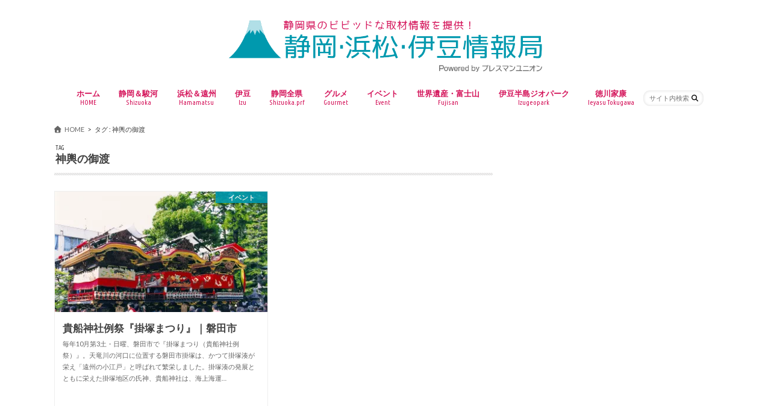

--- FILE ---
content_type: text/html; charset=UTF-8
request_url: https://shizuoka-hamamatsu-izu.com/tag/%E7%A5%9E%E8%BC%BF%E3%81%AE%E5%BE%A1%E6%B8%A1/
body_size: 21671
content:
<!doctype html>
<html dir="ltr" lang="ja" prefix="og: https://ogp.me/ns#">

<head>
<meta charset="utf-8">
<meta http-equiv="X-UA-Compatible" content="IE=edge">
<title>神輿の御渡 | 静岡・浜松・伊豆情報局</title>
<meta name="HandheldFriendly" content="True">
<meta name="MobileOptimized" content="320">
<meta name="viewport" content="width=device-width, initial-scale=1.0, minimum-scale=1.0, maximum-scale=1.0, user-scalable=no">

<link rel="apple-touch-icon" href="https://shizuoka-hamamatsu-izu.com/wp-content/uploads/2016/05/sizuoka-15.png"><link rel="icon" href="https://shizuoka-hamamatsu-izu.com/wp-content/uploads/2016/05/sizuoka-15.png">
<link rel="pingback" href="https://shizuoka-hamamatsu-izu.com/xmlrpc.php">

<!--[if IE]>
<link rel="shortcut icon" href="https://shizuoka-hamamatsu-izu.com/wp-content/uploads/2016/05/sizuoka-15.png"><![endif]-->

<!-- GAタグ -->
<script async src="https://www.googletagmanager.com/gtag/js?id=UA-74787845-1"></script>
<script>
  window.dataLayer = window.dataLayer || [];
  function gtag(){dataLayer.push(arguments);}
  gtag('js', new Date());

  gtag('config', 'UA-74787845-1');
</script>


<script data-cfasync="false" data-no-defer="1" data-no-minify="1" data-no-optimize="1">var ewww_webp_supported=!1;function check_webp_feature(A,e){var w;e=void 0!==e?e:function(){},ewww_webp_supported?e(ewww_webp_supported):((w=new Image).onload=function(){ewww_webp_supported=0<w.width&&0<w.height,e&&e(ewww_webp_supported)},w.onerror=function(){e&&e(!1)},w.src="data:image/webp;base64,"+{alpha:"UklGRkoAAABXRUJQVlA4WAoAAAAQAAAAAAAAAAAAQUxQSAwAAAARBxAR/Q9ERP8DAABWUDggGAAAABQBAJ0BKgEAAQAAAP4AAA3AAP7mtQAAAA=="}[A])}check_webp_feature("alpha");</script><script data-cfasync="false" data-no-defer="1" data-no-minify="1" data-no-optimize="1">var Arrive=function(c,w){"use strict";if(c.MutationObserver&&"undefined"!=typeof HTMLElement){var r,a=0,u=(r=HTMLElement.prototype.matches||HTMLElement.prototype.webkitMatchesSelector||HTMLElement.prototype.mozMatchesSelector||HTMLElement.prototype.msMatchesSelector,{matchesSelector:function(e,t){return e instanceof HTMLElement&&r.call(e,t)},addMethod:function(e,t,r){var a=e[t];e[t]=function(){return r.length==arguments.length?r.apply(this,arguments):"function"==typeof a?a.apply(this,arguments):void 0}},callCallbacks:function(e,t){t&&t.options.onceOnly&&1==t.firedElems.length&&(e=[e[0]]);for(var r,a=0;r=e[a];a++)r&&r.callback&&r.callback.call(r.elem,r.elem);t&&t.options.onceOnly&&1==t.firedElems.length&&t.me.unbindEventWithSelectorAndCallback.call(t.target,t.selector,t.callback)},checkChildNodesRecursively:function(e,t,r,a){for(var i,n=0;i=e[n];n++)r(i,t,a)&&a.push({callback:t.callback,elem:i}),0<i.childNodes.length&&u.checkChildNodesRecursively(i.childNodes,t,r,a)},mergeArrays:function(e,t){var r,a={};for(r in e)e.hasOwnProperty(r)&&(a[r]=e[r]);for(r in t)t.hasOwnProperty(r)&&(a[r]=t[r]);return a},toElementsArray:function(e){return e=void 0!==e&&("number"!=typeof e.length||e===c)?[e]:e}}),e=(l.prototype.addEvent=function(e,t,r,a){a={target:e,selector:t,options:r,callback:a,firedElems:[]};return this._beforeAdding&&this._beforeAdding(a),this._eventsBucket.push(a),a},l.prototype.removeEvent=function(e){for(var t,r=this._eventsBucket.length-1;t=this._eventsBucket[r];r--)e(t)&&(this._beforeRemoving&&this._beforeRemoving(t),(t=this._eventsBucket.splice(r,1))&&t.length&&(t[0].callback=null))},l.prototype.beforeAdding=function(e){this._beforeAdding=e},l.prototype.beforeRemoving=function(e){this._beforeRemoving=e},l),t=function(i,n){var o=new e,l=this,s={fireOnAttributesModification:!1};return o.beforeAdding(function(t){var e=t.target;e!==c.document&&e!==c||(e=document.getElementsByTagName("html")[0]);var r=new MutationObserver(function(e){n.call(this,e,t)}),a=i(t.options);r.observe(e,a),t.observer=r,t.me=l}),o.beforeRemoving(function(e){e.observer.disconnect()}),this.bindEvent=function(e,t,r){t=u.mergeArrays(s,t);for(var a=u.toElementsArray(this),i=0;i<a.length;i++)o.addEvent(a[i],e,t,r)},this.unbindEvent=function(){var r=u.toElementsArray(this);o.removeEvent(function(e){for(var t=0;t<r.length;t++)if(this===w||e.target===r[t])return!0;return!1})},this.unbindEventWithSelectorOrCallback=function(r){var a=u.toElementsArray(this),i=r,e="function"==typeof r?function(e){for(var t=0;t<a.length;t++)if((this===w||e.target===a[t])&&e.callback===i)return!0;return!1}:function(e){for(var t=0;t<a.length;t++)if((this===w||e.target===a[t])&&e.selector===r)return!0;return!1};o.removeEvent(e)},this.unbindEventWithSelectorAndCallback=function(r,a){var i=u.toElementsArray(this);o.removeEvent(function(e){for(var t=0;t<i.length;t++)if((this===w||e.target===i[t])&&e.selector===r&&e.callback===a)return!0;return!1})},this},i=new function(){var s={fireOnAttributesModification:!1,onceOnly:!1,existing:!1};function n(e,t,r){return!(!u.matchesSelector(e,t.selector)||(e._id===w&&(e._id=a++),-1!=t.firedElems.indexOf(e._id)))&&(t.firedElems.push(e._id),!0)}var c=(i=new t(function(e){var t={attributes:!1,childList:!0,subtree:!0};return e.fireOnAttributesModification&&(t.attributes=!0),t},function(e,i){e.forEach(function(e){var t=e.addedNodes,r=e.target,a=[];null!==t&&0<t.length?u.checkChildNodesRecursively(t,i,n,a):"attributes"===e.type&&n(r,i)&&a.push({callback:i.callback,elem:r}),u.callCallbacks(a,i)})})).bindEvent;return i.bindEvent=function(e,t,r){t=void 0===r?(r=t,s):u.mergeArrays(s,t);var a=u.toElementsArray(this);if(t.existing){for(var i=[],n=0;n<a.length;n++)for(var o=a[n].querySelectorAll(e),l=0;l<o.length;l++)i.push({callback:r,elem:o[l]});if(t.onceOnly&&i.length)return r.call(i[0].elem,i[0].elem);setTimeout(u.callCallbacks,1,i)}c.call(this,e,t,r)},i},o=new function(){var a={};function i(e,t){return u.matchesSelector(e,t.selector)}var n=(o=new t(function(){return{childList:!0,subtree:!0}},function(e,r){e.forEach(function(e){var t=e.removedNodes,e=[];null!==t&&0<t.length&&u.checkChildNodesRecursively(t,r,i,e),u.callCallbacks(e,r)})})).bindEvent;return o.bindEvent=function(e,t,r){t=void 0===r?(r=t,a):u.mergeArrays(a,t),n.call(this,e,t,r)},o};d(HTMLElement.prototype),d(NodeList.prototype),d(HTMLCollection.prototype),d(HTMLDocument.prototype),d(Window.prototype);var n={};return s(i,n,"unbindAllArrive"),s(o,n,"unbindAllLeave"),n}function l(){this._eventsBucket=[],this._beforeAdding=null,this._beforeRemoving=null}function s(e,t,r){u.addMethod(t,r,e.unbindEvent),u.addMethod(t,r,e.unbindEventWithSelectorOrCallback),u.addMethod(t,r,e.unbindEventWithSelectorAndCallback)}function d(e){e.arrive=i.bindEvent,s(i,e,"unbindArrive"),e.leave=o.bindEvent,s(o,e,"unbindLeave")}}(window,void 0),ewww_webp_supported=!1;function check_webp_feature(e,t){var r;ewww_webp_supported?t(ewww_webp_supported):((r=new Image).onload=function(){ewww_webp_supported=0<r.width&&0<r.height,t(ewww_webp_supported)},r.onerror=function(){t(!1)},r.src="data:image/webp;base64,"+{alpha:"UklGRkoAAABXRUJQVlA4WAoAAAAQAAAAAAAAAAAAQUxQSAwAAAARBxAR/Q9ERP8DAABWUDggGAAAABQBAJ0BKgEAAQAAAP4AAA3AAP7mtQAAAA==",animation:"UklGRlIAAABXRUJQVlA4WAoAAAASAAAAAAAAAAAAQU5JTQYAAAD/////AABBTk1GJgAAAAAAAAAAAAAAAAAAAGQAAABWUDhMDQAAAC8AAAAQBxAREYiI/gcA"}[e])}function ewwwLoadImages(e){if(e){for(var t=document.querySelectorAll(".batch-image img, .image-wrapper a, .ngg-pro-masonry-item a, .ngg-galleria-offscreen-seo-wrapper a"),r=0,a=t.length;r<a;r++)ewwwAttr(t[r],"data-src",t[r].getAttribute("data-webp")),ewwwAttr(t[r],"data-thumbnail",t[r].getAttribute("data-webp-thumbnail"));for(var i=document.querySelectorAll("div.woocommerce-product-gallery__image"),r=0,a=i.length;r<a;r++)ewwwAttr(i[r],"data-thumb",i[r].getAttribute("data-webp-thumb"))}for(var n=document.querySelectorAll("video"),r=0,a=n.length;r<a;r++)ewwwAttr(n[r],"poster",e?n[r].getAttribute("data-poster-webp"):n[r].getAttribute("data-poster-image"));for(var o,l=document.querySelectorAll("img.ewww_webp_lazy_load"),r=0,a=l.length;r<a;r++)e&&(ewwwAttr(l[r],"data-lazy-srcset",l[r].getAttribute("data-lazy-srcset-webp")),ewwwAttr(l[r],"data-srcset",l[r].getAttribute("data-srcset-webp")),ewwwAttr(l[r],"data-lazy-src",l[r].getAttribute("data-lazy-src-webp")),ewwwAttr(l[r],"data-src",l[r].getAttribute("data-src-webp")),ewwwAttr(l[r],"data-orig-file",l[r].getAttribute("data-webp-orig-file")),ewwwAttr(l[r],"data-medium-file",l[r].getAttribute("data-webp-medium-file")),ewwwAttr(l[r],"data-large-file",l[r].getAttribute("data-webp-large-file")),null!=(o=l[r].getAttribute("srcset"))&&!1!==o&&o.includes("R0lGOD")&&ewwwAttr(l[r],"src",l[r].getAttribute("data-lazy-src-webp"))),l[r].className=l[r].className.replace(/\bewww_webp_lazy_load\b/,"");for(var s=document.querySelectorAll(".ewww_webp"),r=0,a=s.length;r<a;r++)e?(ewwwAttr(s[r],"srcset",s[r].getAttribute("data-srcset-webp")),ewwwAttr(s[r],"src",s[r].getAttribute("data-src-webp")),ewwwAttr(s[r],"data-orig-file",s[r].getAttribute("data-webp-orig-file")),ewwwAttr(s[r],"data-medium-file",s[r].getAttribute("data-webp-medium-file")),ewwwAttr(s[r],"data-large-file",s[r].getAttribute("data-webp-large-file")),ewwwAttr(s[r],"data-large_image",s[r].getAttribute("data-webp-large_image")),ewwwAttr(s[r],"data-src",s[r].getAttribute("data-webp-src"))):(ewwwAttr(s[r],"srcset",s[r].getAttribute("data-srcset-img")),ewwwAttr(s[r],"src",s[r].getAttribute("data-src-img"))),s[r].className=s[r].className.replace(/\bewww_webp\b/,"ewww_webp_loaded");window.jQuery&&jQuery.fn.isotope&&jQuery.fn.imagesLoaded&&(jQuery(".fusion-posts-container-infinite").imagesLoaded(function(){jQuery(".fusion-posts-container-infinite").hasClass("isotope")&&jQuery(".fusion-posts-container-infinite").isotope()}),jQuery(".fusion-portfolio:not(.fusion-recent-works) .fusion-portfolio-wrapper").imagesLoaded(function(){jQuery(".fusion-portfolio:not(.fusion-recent-works) .fusion-portfolio-wrapper").isotope()}))}function ewwwWebPInit(e){ewwwLoadImages(e),ewwwNggLoadGalleries(e),document.arrive(".ewww_webp",function(){ewwwLoadImages(e)}),document.arrive(".ewww_webp_lazy_load",function(){ewwwLoadImages(e)}),document.arrive("videos",function(){ewwwLoadImages(e)}),"loading"==document.readyState?document.addEventListener("DOMContentLoaded",ewwwJSONParserInit):("undefined"!=typeof galleries&&ewwwNggParseGalleries(e),ewwwWooParseVariations(e))}function ewwwAttr(e,t,r){null!=r&&!1!==r&&e.setAttribute(t,r)}function ewwwJSONParserInit(){"undefined"!=typeof galleries&&check_webp_feature("alpha",ewwwNggParseGalleries),check_webp_feature("alpha",ewwwWooParseVariations)}function ewwwWooParseVariations(e){if(e)for(var t=document.querySelectorAll("form.variations_form"),r=0,a=t.length;r<a;r++){var i=t[r].getAttribute("data-product_variations"),n=!1;try{for(var o in i=JSON.parse(i))void 0!==i[o]&&void 0!==i[o].image&&(void 0!==i[o].image.src_webp&&(i[o].image.src=i[o].image.src_webp,n=!0),void 0!==i[o].image.srcset_webp&&(i[o].image.srcset=i[o].image.srcset_webp,n=!0),void 0!==i[o].image.full_src_webp&&(i[o].image.full_src=i[o].image.full_src_webp,n=!0),void 0!==i[o].image.gallery_thumbnail_src_webp&&(i[o].image.gallery_thumbnail_src=i[o].image.gallery_thumbnail_src_webp,n=!0),void 0!==i[o].image.thumb_src_webp&&(i[o].image.thumb_src=i[o].image.thumb_src_webp,n=!0));n&&ewwwAttr(t[r],"data-product_variations",JSON.stringify(i))}catch(e){}}}function ewwwNggParseGalleries(e){if(e)for(var t in galleries){var r=galleries[t];galleries[t].images_list=ewwwNggParseImageList(r.images_list)}}function ewwwNggLoadGalleries(e){e&&document.addEventListener("ngg.galleria.themeadded",function(e,t){window.ngg_galleria._create_backup=window.ngg_galleria.create,window.ngg_galleria.create=function(e,t){var r=$(e).data("id");return galleries["gallery_"+r].images_list=ewwwNggParseImageList(galleries["gallery_"+r].images_list),window.ngg_galleria._create_backup(e,t)}})}function ewwwNggParseImageList(e){for(var t in e){var r=e[t];if(void 0!==r["image-webp"]&&(e[t].image=r["image-webp"],delete e[t]["image-webp"]),void 0!==r["thumb-webp"]&&(e[t].thumb=r["thumb-webp"],delete e[t]["thumb-webp"]),void 0!==r.full_image_webp&&(e[t].full_image=r.full_image_webp,delete e[t].full_image_webp),void 0!==r.srcsets)for(var a in r.srcsets)nggSrcset=r.srcsets[a],void 0!==r.srcsets[a+"-webp"]&&(e[t].srcsets[a]=r.srcsets[a+"-webp"],delete e[t].srcsets[a+"-webp"]);if(void 0!==r.full_srcsets)for(var i in r.full_srcsets)nggFSrcset=r.full_srcsets[i],void 0!==r.full_srcsets[i+"-webp"]&&(e[t].full_srcsets[i]=r.full_srcsets[i+"-webp"],delete e[t].full_srcsets[i+"-webp"])}return e}check_webp_feature("alpha",ewwwWebPInit);</script>
		<!-- All in One SEO 4.9.3 - aioseo.com -->
	<meta name="robots" content="max-image-preview:large" />
	<meta name="keywords" content="遠州の小江戸,貴船神社,例祭,神輿の御渡,静岡県無形民俗文化財" />
	<link rel="canonical" href="https://shizuoka-hamamatsu-izu.com/tag/%e7%a5%9e%e8%bc%bf%e3%81%ae%e5%be%a1%e6%b8%a1/" />
	<meta name="generator" content="All in One SEO (AIOSEO) 4.9.3" />
		<script type="application/ld+json" class="aioseo-schema">
			{"@context":"https:\/\/schema.org","@graph":[{"@type":"BreadcrumbList","@id":"https:\/\/shizuoka-hamamatsu-izu.com\/tag\/%E7%A5%9E%E8%BC%BF%E3%81%AE%E5%BE%A1%E6%B8%A1\/#breadcrumblist","itemListElement":[{"@type":"ListItem","@id":"https:\/\/shizuoka-hamamatsu-izu.com#listItem","position":1,"name":"Home","item":"https:\/\/shizuoka-hamamatsu-izu.com","nextItem":{"@type":"ListItem","@id":"https:\/\/shizuoka-hamamatsu-izu.com\/tag\/%e7%a5%9e%e8%bc%bf%e3%81%ae%e5%be%a1%e6%b8%a1\/#listItem","name":"\u795e\u8f3f\u306e\u5fa1\u6e21"}},{"@type":"ListItem","@id":"https:\/\/shizuoka-hamamatsu-izu.com\/tag\/%e7%a5%9e%e8%bc%bf%e3%81%ae%e5%be%a1%e6%b8%a1\/#listItem","position":2,"name":"\u795e\u8f3f\u306e\u5fa1\u6e21","previousItem":{"@type":"ListItem","@id":"https:\/\/shizuoka-hamamatsu-izu.com#listItem","name":"Home"}}]},{"@type":"CollectionPage","@id":"https:\/\/shizuoka-hamamatsu-izu.com\/tag\/%E7%A5%9E%E8%BC%BF%E3%81%AE%E5%BE%A1%E6%B8%A1\/#collectionpage","url":"https:\/\/shizuoka-hamamatsu-izu.com\/tag\/%E7%A5%9E%E8%BC%BF%E3%81%AE%E5%BE%A1%E6%B8%A1\/","name":"\u795e\u8f3f\u306e\u5fa1\u6e21 | \u9759\u5ca1\u30fb\u6d5c\u677e\u30fb\u4f0a\u8c46\u60c5\u5831\u5c40","inLanguage":"ja","isPartOf":{"@id":"https:\/\/shizuoka-hamamatsu-izu.com\/#website"},"breadcrumb":{"@id":"https:\/\/shizuoka-hamamatsu-izu.com\/tag\/%E7%A5%9E%E8%BC%BF%E3%81%AE%E5%BE%A1%E6%B8%A1\/#breadcrumblist"}},{"@type":"Organization","@id":"https:\/\/shizuoka-hamamatsu-izu.com\/#organization","name":"\u9759\u5ca1\u30fb\u6d5c\u677e\u30fb\u4f0a\u8c46\u60c5\u5831\u5c40","description":"\u9759\u5ca1\u770c\u306e\u30d3\u30d3\u30c3\u30c9\u306a\u53d6\u6750\u60c5\u5831\u3092\u63d0\u4f9b\uff01","url":"https:\/\/shizuoka-hamamatsu-izu.com\/"},{"@type":"WebSite","@id":"https:\/\/shizuoka-hamamatsu-izu.com\/#website","url":"https:\/\/shizuoka-hamamatsu-izu.com\/","name":"\u9759\u5ca1\u30fb\u6d5c\u677e\u30fb\u4f0a\u8c46\u60c5\u5831\u5c40","description":"\u9759\u5ca1\u770c\u306e\u30d3\u30d3\u30c3\u30c9\u306a\u53d6\u6750\u60c5\u5831\u3092\u63d0\u4f9b\uff01","inLanguage":"ja","publisher":{"@id":"https:\/\/shizuoka-hamamatsu-izu.com\/#organization"}}]}
		</script>
		<!-- All in One SEO -->

<link rel='dns-prefetch' href='//widgetlogic.org' />
<link rel='dns-prefetch' href='//ajax.googleapis.com' />
<link rel='dns-prefetch' href='//secure.gravatar.com' />
<link rel='dns-prefetch' href='//stats.wp.com' />
<link rel='dns-prefetch' href='//fonts.googleapis.com' />
<link rel='dns-prefetch' href='//maxcdn.bootstrapcdn.com' />
<link rel='dns-prefetch' href='//v0.wordpress.com' />
<link rel='preconnect' href='//i0.wp.com' />
<link rel="alternate" type="application/rss+xml" title="静岡・浜松・伊豆情報局 &raquo; フィード" href="https://shizuoka-hamamatsu-izu.com/feed/" />
<script type="text/javascript" id="wpp-js" src="https://shizuoka-hamamatsu-izu.com/wp-content/plugins/wordpress-popular-posts/assets/js/wpp.min.js?ver=7.3.6" data-sampling="0" data-sampling-rate="100" data-api-url="https://shizuoka-hamamatsu-izu.com/wp-json/wordpress-popular-posts" data-post-id="0" data-token="c37940646a" data-lang="0" data-debug="0"></script>
<link rel="alternate" type="application/rss+xml" title="静岡・浜松・伊豆情報局 &raquo; 神輿の御渡 タグのフィード" href="https://shizuoka-hamamatsu-izu.com/tag/%e7%a5%9e%e8%bc%bf%e3%81%ae%e5%be%a1%e6%b8%a1/feed/" />
		<!-- This site uses the Google Analytics by MonsterInsights plugin v9.11.1 - Using Analytics tracking - https://www.monsterinsights.com/ -->
		<!-- Note: MonsterInsights is not currently configured on this site. The site owner needs to authenticate with Google Analytics in the MonsterInsights settings panel. -->
					<!-- No tracking code set -->
				<!-- / Google Analytics by MonsterInsights -->
		<style id='wp-img-auto-sizes-contain-inline-css' type='text/css'>
img:is([sizes=auto i],[sizes^="auto," i]){contain-intrinsic-size:3000px 1500px}
/*# sourceURL=wp-img-auto-sizes-contain-inline-css */
</style>
<style id='wp-emoji-styles-inline-css' type='text/css'>

	img.wp-smiley, img.emoji {
		display: inline !important;
		border: none !important;
		box-shadow: none !important;
		height: 1em !important;
		width: 1em !important;
		margin: 0 0.07em !important;
		vertical-align: -0.1em !important;
		background: none !important;
		padding: 0 !important;
	}
/*# sourceURL=wp-emoji-styles-inline-css */
</style>
<style id='wp-block-library-inline-css' type='text/css'>
:root{--wp-block-synced-color:#7a00df;--wp-block-synced-color--rgb:122,0,223;--wp-bound-block-color:var(--wp-block-synced-color);--wp-editor-canvas-background:#ddd;--wp-admin-theme-color:#007cba;--wp-admin-theme-color--rgb:0,124,186;--wp-admin-theme-color-darker-10:#006ba1;--wp-admin-theme-color-darker-10--rgb:0,107,160.5;--wp-admin-theme-color-darker-20:#005a87;--wp-admin-theme-color-darker-20--rgb:0,90,135;--wp-admin-border-width-focus:2px}@media (min-resolution:192dpi){:root{--wp-admin-border-width-focus:1.5px}}.wp-element-button{cursor:pointer}:root .has-very-light-gray-background-color{background-color:#eee}:root .has-very-dark-gray-background-color{background-color:#313131}:root .has-very-light-gray-color{color:#eee}:root .has-very-dark-gray-color{color:#313131}:root .has-vivid-green-cyan-to-vivid-cyan-blue-gradient-background{background:linear-gradient(135deg,#00d084,#0693e3)}:root .has-purple-crush-gradient-background{background:linear-gradient(135deg,#34e2e4,#4721fb 50%,#ab1dfe)}:root .has-hazy-dawn-gradient-background{background:linear-gradient(135deg,#faaca8,#dad0ec)}:root .has-subdued-olive-gradient-background{background:linear-gradient(135deg,#fafae1,#67a671)}:root .has-atomic-cream-gradient-background{background:linear-gradient(135deg,#fdd79a,#004a59)}:root .has-nightshade-gradient-background{background:linear-gradient(135deg,#330968,#31cdcf)}:root .has-midnight-gradient-background{background:linear-gradient(135deg,#020381,#2874fc)}:root{--wp--preset--font-size--normal:16px;--wp--preset--font-size--huge:42px}.has-regular-font-size{font-size:1em}.has-larger-font-size{font-size:2.625em}.has-normal-font-size{font-size:var(--wp--preset--font-size--normal)}.has-huge-font-size{font-size:var(--wp--preset--font-size--huge)}.has-text-align-center{text-align:center}.has-text-align-left{text-align:left}.has-text-align-right{text-align:right}.has-fit-text{white-space:nowrap!important}#end-resizable-editor-section{display:none}.aligncenter{clear:both}.items-justified-left{justify-content:flex-start}.items-justified-center{justify-content:center}.items-justified-right{justify-content:flex-end}.items-justified-space-between{justify-content:space-between}.screen-reader-text{border:0;clip-path:inset(50%);height:1px;margin:-1px;overflow:hidden;padding:0;position:absolute;width:1px;word-wrap:normal!important}.screen-reader-text:focus{background-color:#ddd;clip-path:none;color:#444;display:block;font-size:1em;height:auto;left:5px;line-height:normal;padding:15px 23px 14px;text-decoration:none;top:5px;width:auto;z-index:100000}html :where(.has-border-color){border-style:solid}html :where([style*=border-top-color]){border-top-style:solid}html :where([style*=border-right-color]){border-right-style:solid}html :where([style*=border-bottom-color]){border-bottom-style:solid}html :where([style*=border-left-color]){border-left-style:solid}html :where([style*=border-width]){border-style:solid}html :where([style*=border-top-width]){border-top-style:solid}html :where([style*=border-right-width]){border-right-style:solid}html :where([style*=border-bottom-width]){border-bottom-style:solid}html :where([style*=border-left-width]){border-left-style:solid}html :where(img[class*=wp-image-]){height:auto;max-width:100%}:where(figure){margin:0 0 1em}html :where(.is-position-sticky){--wp-admin--admin-bar--position-offset:var(--wp-admin--admin-bar--height,0px)}@media screen and (max-width:600px){html :where(.is-position-sticky){--wp-admin--admin-bar--position-offset:0px}}
/* VK Color Palettes */

/*# sourceURL=wp-block-library-inline-css */
</style><style id='wp-block-paragraph-inline-css' type='text/css'>
.is-small-text{font-size:.875em}.is-regular-text{font-size:1em}.is-large-text{font-size:2.25em}.is-larger-text{font-size:3em}.has-drop-cap:not(:focus):first-letter{float:left;font-size:8.4em;font-style:normal;font-weight:100;line-height:.68;margin:.05em .1em 0 0;text-transform:uppercase}body.rtl .has-drop-cap:not(:focus):first-letter{float:none;margin-left:.1em}p.has-drop-cap.has-background{overflow:hidden}:root :where(p.has-background){padding:1.25em 2.375em}:where(p.has-text-color:not(.has-link-color)) a{color:inherit}p.has-text-align-left[style*="writing-mode:vertical-lr"],p.has-text-align-right[style*="writing-mode:vertical-rl"]{rotate:180deg}
/*# sourceURL=https://shizuoka-hamamatsu-izu.com/wp-includes/blocks/paragraph/style.min.css */
</style>
<style id='global-styles-inline-css' type='text/css'>
:root{--wp--preset--aspect-ratio--square: 1;--wp--preset--aspect-ratio--4-3: 4/3;--wp--preset--aspect-ratio--3-4: 3/4;--wp--preset--aspect-ratio--3-2: 3/2;--wp--preset--aspect-ratio--2-3: 2/3;--wp--preset--aspect-ratio--16-9: 16/9;--wp--preset--aspect-ratio--9-16: 9/16;--wp--preset--color--black: #000000;--wp--preset--color--cyan-bluish-gray: #abb8c3;--wp--preset--color--white: #ffffff;--wp--preset--color--pale-pink: #f78da7;--wp--preset--color--vivid-red: #cf2e2e;--wp--preset--color--luminous-vivid-orange: #ff6900;--wp--preset--color--luminous-vivid-amber: #fcb900;--wp--preset--color--light-green-cyan: #7bdcb5;--wp--preset--color--vivid-green-cyan: #00d084;--wp--preset--color--pale-cyan-blue: #8ed1fc;--wp--preset--color--vivid-cyan-blue: #0693e3;--wp--preset--color--vivid-purple: #9b51e0;--wp--preset--gradient--vivid-cyan-blue-to-vivid-purple: linear-gradient(135deg,rgb(6,147,227) 0%,rgb(155,81,224) 100%);--wp--preset--gradient--light-green-cyan-to-vivid-green-cyan: linear-gradient(135deg,rgb(122,220,180) 0%,rgb(0,208,130) 100%);--wp--preset--gradient--luminous-vivid-amber-to-luminous-vivid-orange: linear-gradient(135deg,rgb(252,185,0) 0%,rgb(255,105,0) 100%);--wp--preset--gradient--luminous-vivid-orange-to-vivid-red: linear-gradient(135deg,rgb(255,105,0) 0%,rgb(207,46,46) 100%);--wp--preset--gradient--very-light-gray-to-cyan-bluish-gray: linear-gradient(135deg,rgb(238,238,238) 0%,rgb(169,184,195) 100%);--wp--preset--gradient--cool-to-warm-spectrum: linear-gradient(135deg,rgb(74,234,220) 0%,rgb(151,120,209) 20%,rgb(207,42,186) 40%,rgb(238,44,130) 60%,rgb(251,105,98) 80%,rgb(254,248,76) 100%);--wp--preset--gradient--blush-light-purple: linear-gradient(135deg,rgb(255,206,236) 0%,rgb(152,150,240) 100%);--wp--preset--gradient--blush-bordeaux: linear-gradient(135deg,rgb(254,205,165) 0%,rgb(254,45,45) 50%,rgb(107,0,62) 100%);--wp--preset--gradient--luminous-dusk: linear-gradient(135deg,rgb(255,203,112) 0%,rgb(199,81,192) 50%,rgb(65,88,208) 100%);--wp--preset--gradient--pale-ocean: linear-gradient(135deg,rgb(255,245,203) 0%,rgb(182,227,212) 50%,rgb(51,167,181) 100%);--wp--preset--gradient--electric-grass: linear-gradient(135deg,rgb(202,248,128) 0%,rgb(113,206,126) 100%);--wp--preset--gradient--midnight: linear-gradient(135deg,rgb(2,3,129) 0%,rgb(40,116,252) 100%);--wp--preset--font-size--small: 13px;--wp--preset--font-size--medium: 20px;--wp--preset--font-size--large: 36px;--wp--preset--font-size--x-large: 42px;--wp--preset--spacing--20: 0.44rem;--wp--preset--spacing--30: 0.67rem;--wp--preset--spacing--40: 1rem;--wp--preset--spacing--50: 1.5rem;--wp--preset--spacing--60: 2.25rem;--wp--preset--spacing--70: 3.38rem;--wp--preset--spacing--80: 5.06rem;--wp--preset--shadow--natural: 6px 6px 9px rgba(0, 0, 0, 0.2);--wp--preset--shadow--deep: 12px 12px 50px rgba(0, 0, 0, 0.4);--wp--preset--shadow--sharp: 6px 6px 0px rgba(0, 0, 0, 0.2);--wp--preset--shadow--outlined: 6px 6px 0px -3px rgb(255, 255, 255), 6px 6px rgb(0, 0, 0);--wp--preset--shadow--crisp: 6px 6px 0px rgb(0, 0, 0);}:where(.is-layout-flex){gap: 0.5em;}:where(.is-layout-grid){gap: 0.5em;}body .is-layout-flex{display: flex;}.is-layout-flex{flex-wrap: wrap;align-items: center;}.is-layout-flex > :is(*, div){margin: 0;}body .is-layout-grid{display: grid;}.is-layout-grid > :is(*, div){margin: 0;}:where(.wp-block-columns.is-layout-flex){gap: 2em;}:where(.wp-block-columns.is-layout-grid){gap: 2em;}:where(.wp-block-post-template.is-layout-flex){gap: 1.25em;}:where(.wp-block-post-template.is-layout-grid){gap: 1.25em;}.has-black-color{color: var(--wp--preset--color--black) !important;}.has-cyan-bluish-gray-color{color: var(--wp--preset--color--cyan-bluish-gray) !important;}.has-white-color{color: var(--wp--preset--color--white) !important;}.has-pale-pink-color{color: var(--wp--preset--color--pale-pink) !important;}.has-vivid-red-color{color: var(--wp--preset--color--vivid-red) !important;}.has-luminous-vivid-orange-color{color: var(--wp--preset--color--luminous-vivid-orange) !important;}.has-luminous-vivid-amber-color{color: var(--wp--preset--color--luminous-vivid-amber) !important;}.has-light-green-cyan-color{color: var(--wp--preset--color--light-green-cyan) !important;}.has-vivid-green-cyan-color{color: var(--wp--preset--color--vivid-green-cyan) !important;}.has-pale-cyan-blue-color{color: var(--wp--preset--color--pale-cyan-blue) !important;}.has-vivid-cyan-blue-color{color: var(--wp--preset--color--vivid-cyan-blue) !important;}.has-vivid-purple-color{color: var(--wp--preset--color--vivid-purple) !important;}.has-black-background-color{background-color: var(--wp--preset--color--black) !important;}.has-cyan-bluish-gray-background-color{background-color: var(--wp--preset--color--cyan-bluish-gray) !important;}.has-white-background-color{background-color: var(--wp--preset--color--white) !important;}.has-pale-pink-background-color{background-color: var(--wp--preset--color--pale-pink) !important;}.has-vivid-red-background-color{background-color: var(--wp--preset--color--vivid-red) !important;}.has-luminous-vivid-orange-background-color{background-color: var(--wp--preset--color--luminous-vivid-orange) !important;}.has-luminous-vivid-amber-background-color{background-color: var(--wp--preset--color--luminous-vivid-amber) !important;}.has-light-green-cyan-background-color{background-color: var(--wp--preset--color--light-green-cyan) !important;}.has-vivid-green-cyan-background-color{background-color: var(--wp--preset--color--vivid-green-cyan) !important;}.has-pale-cyan-blue-background-color{background-color: var(--wp--preset--color--pale-cyan-blue) !important;}.has-vivid-cyan-blue-background-color{background-color: var(--wp--preset--color--vivid-cyan-blue) !important;}.has-vivid-purple-background-color{background-color: var(--wp--preset--color--vivid-purple) !important;}.has-black-border-color{border-color: var(--wp--preset--color--black) !important;}.has-cyan-bluish-gray-border-color{border-color: var(--wp--preset--color--cyan-bluish-gray) !important;}.has-white-border-color{border-color: var(--wp--preset--color--white) !important;}.has-pale-pink-border-color{border-color: var(--wp--preset--color--pale-pink) !important;}.has-vivid-red-border-color{border-color: var(--wp--preset--color--vivid-red) !important;}.has-luminous-vivid-orange-border-color{border-color: var(--wp--preset--color--luminous-vivid-orange) !important;}.has-luminous-vivid-amber-border-color{border-color: var(--wp--preset--color--luminous-vivid-amber) !important;}.has-light-green-cyan-border-color{border-color: var(--wp--preset--color--light-green-cyan) !important;}.has-vivid-green-cyan-border-color{border-color: var(--wp--preset--color--vivid-green-cyan) !important;}.has-pale-cyan-blue-border-color{border-color: var(--wp--preset--color--pale-cyan-blue) !important;}.has-vivid-cyan-blue-border-color{border-color: var(--wp--preset--color--vivid-cyan-blue) !important;}.has-vivid-purple-border-color{border-color: var(--wp--preset--color--vivid-purple) !important;}.has-vivid-cyan-blue-to-vivid-purple-gradient-background{background: var(--wp--preset--gradient--vivid-cyan-blue-to-vivid-purple) !important;}.has-light-green-cyan-to-vivid-green-cyan-gradient-background{background: var(--wp--preset--gradient--light-green-cyan-to-vivid-green-cyan) !important;}.has-luminous-vivid-amber-to-luminous-vivid-orange-gradient-background{background: var(--wp--preset--gradient--luminous-vivid-amber-to-luminous-vivid-orange) !important;}.has-luminous-vivid-orange-to-vivid-red-gradient-background{background: var(--wp--preset--gradient--luminous-vivid-orange-to-vivid-red) !important;}.has-very-light-gray-to-cyan-bluish-gray-gradient-background{background: var(--wp--preset--gradient--very-light-gray-to-cyan-bluish-gray) !important;}.has-cool-to-warm-spectrum-gradient-background{background: var(--wp--preset--gradient--cool-to-warm-spectrum) !important;}.has-blush-light-purple-gradient-background{background: var(--wp--preset--gradient--blush-light-purple) !important;}.has-blush-bordeaux-gradient-background{background: var(--wp--preset--gradient--blush-bordeaux) !important;}.has-luminous-dusk-gradient-background{background: var(--wp--preset--gradient--luminous-dusk) !important;}.has-pale-ocean-gradient-background{background: var(--wp--preset--gradient--pale-ocean) !important;}.has-electric-grass-gradient-background{background: var(--wp--preset--gradient--electric-grass) !important;}.has-midnight-gradient-background{background: var(--wp--preset--gradient--midnight) !important;}.has-small-font-size{font-size: var(--wp--preset--font-size--small) !important;}.has-medium-font-size{font-size: var(--wp--preset--font-size--medium) !important;}.has-large-font-size{font-size: var(--wp--preset--font-size--large) !important;}.has-x-large-font-size{font-size: var(--wp--preset--font-size--x-large) !important;}
/*# sourceURL=global-styles-inline-css */
</style>

<style id='classic-theme-styles-inline-css' type='text/css'>
/*! This file is auto-generated */
.wp-block-button__link{color:#fff;background-color:#32373c;border-radius:9999px;box-shadow:none;text-decoration:none;padding:calc(.667em + 2px) calc(1.333em + 2px);font-size:1.125em}.wp-block-file__button{background:#32373c;color:#fff;text-decoration:none}
/*# sourceURL=/wp-includes/css/classic-themes.min.css */
</style>
<link rel='stylesheet' id='block-widget-css' href='https://shizuoka-hamamatsu-izu.com/wp-content/plugins/widget-logic/block_widget/css/widget.css' type='text/css' media='all' />
<link rel='stylesheet' id='vk-components-style-css' href='https://shizuoka-hamamatsu-izu.com/wp-content/plugins/vk-blocks/vendor/vektor-inc/vk-component/src//assets/css/vk-components.css' type='text/css' media='all' />
<link rel='stylesheet' id='vk-swiper-style-css' href='https://shizuoka-hamamatsu-izu.com/wp-content/plugins/vk-blocks/vendor/vektor-inc/vk-swiper/src/assets/css/swiper-bundle.min.css' type='text/css' media='all' />
<link rel='stylesheet' id='vkblocks-bootstrap-css' href='https://shizuoka-hamamatsu-izu.com/wp-content/plugins/vk-blocks/build/bootstrap_vk_using.css' type='text/css' media='all' />
<link rel='stylesheet' id='wordpress-popular-posts-css-css' href='https://shizuoka-hamamatsu-izu.com/wp-content/plugins/wordpress-popular-posts/assets/css/wpp.css' type='text/css' media='all' />
<link rel='stylesheet' id='style-css' href='https://shizuoka-hamamatsu-izu.com/wp-content/themes/hummingbird/style.css' type='text/css' media='all' />
<link rel='stylesheet' id='shortcode-css' href='https://shizuoka-hamamatsu-izu.com/wp-content/themes/hummingbird/library/css/shortcode.css' type='text/css' media='all' />
<link rel='stylesheet' id='gf_Ubuntu-css' href='//fonts.googleapis.com/css?family=Ubuntu+Condensed' type='text/css' media='all' />
<link rel='stylesheet' id='gf_Lato-css' href='//fonts.googleapis.com/css?family=Lato' type='text/css' media='all' />
<link rel='stylesheet' id='fontawesome-css' href='//maxcdn.bootstrapcdn.com/font-awesome/4.6.0/css/font-awesome.min.css' type='text/css' media='all' />
<link rel='stylesheet' id='vk-blocks-build-css-css' href='https://shizuoka-hamamatsu-izu.com/wp-content/plugins/vk-blocks/build/block-build.css' type='text/css' media='all' />
<style id='vk-blocks-build-css-inline-css' type='text/css'>
:root { --vk-size-text: 16px; /* --vk-color-primary is deprecated. */ --vk-color-primary:#337ab7; }

	:root {
		--vk_image-mask-circle: url(https://shizuoka-hamamatsu-izu.com/wp-content/plugins/vk-blocks/inc/vk-blocks/images/circle.svg);
		--vk_image-mask-wave01: url(https://shizuoka-hamamatsu-izu.com/wp-content/plugins/vk-blocks/inc/vk-blocks/images/wave01.svg);
		--vk_image-mask-wave02: url(https://shizuoka-hamamatsu-izu.com/wp-content/plugins/vk-blocks/inc/vk-blocks/images/wave02.svg);
		--vk_image-mask-wave03: url(https://shizuoka-hamamatsu-izu.com/wp-content/plugins/vk-blocks/inc/vk-blocks/images/wave03.svg);
		--vk_image-mask-wave04: url(https://shizuoka-hamamatsu-izu.com/wp-content/plugins/vk-blocks/inc/vk-blocks/images/wave04.svg);
	}
	

	:root {

		--vk-balloon-border-width:1px;

		--vk-balloon-speech-offset:-12px;
	}
	

	:root {
		--vk_flow-arrow: url(https://shizuoka-hamamatsu-izu.com/wp-content/plugins/vk-blocks/inc/vk-blocks/images/arrow_bottom.svg);
	}
	
/*# sourceURL=vk-blocks-build-css-inline-css */
</style>
<link rel='stylesheet' id='vk-font-awesome-css' href='https://shizuoka-hamamatsu-izu.com/wp-content/plugins/vk-blocks/vendor/vektor-inc/font-awesome-versions/src/font-awesome/css/all.min.css' type='text/css' media='all' />
<link rel='stylesheet' id='cyclone-template-style-dark-0-css' href='https://shizuoka-hamamatsu-izu.com/wp-content/plugins/cyclone-slider-2/templates/dark/style.css' type='text/css' media='all' />
<link rel='stylesheet' id='cyclone-template-style-default-0-css' href='https://shizuoka-hamamatsu-izu.com/wp-content/plugins/cyclone-slider-2/templates/default/style.css' type='text/css' media='all' />
<link rel='stylesheet' id='cyclone-template-style-standard-0-css' href='https://shizuoka-hamamatsu-izu.com/wp-content/plugins/cyclone-slider-2/templates/standard/style.css' type='text/css' media='all' />
<link rel='stylesheet' id='cyclone-template-style-thumbnails-0-css' href='https://shizuoka-hamamatsu-izu.com/wp-content/plugins/cyclone-slider-2/templates/thumbnails/style.css' type='text/css' media='all' />
<link rel='stylesheet' id='block-style-css' href='https://shizuoka-hamamatsu-izu.com/wp-content/themes/hummingbird-child/lib/css/block-style.css' type='text/css' media='all' />
<script type="text/javascript" src="//ajax.googleapis.com/ajax/libs/jquery/1.12.4/jquery.min.js" id="jquery-js"></script>
<link rel="https://api.w.org/" href="https://shizuoka-hamamatsu-izu.com/wp-json/" /><link rel="alternate" title="JSON" type="application/json" href="https://shizuoka-hamamatsu-izu.com/wp-json/wp/v2/tags/1203" />	<style>img#wpstats{display:none}</style>
		            <style id="wpp-loading-animation-styles">@-webkit-keyframes bgslide{from{background-position-x:0}to{background-position-x:-200%}}@keyframes bgslide{from{background-position-x:0}to{background-position-x:-200%}}.wpp-widget-block-placeholder,.wpp-shortcode-placeholder{margin:0 auto;width:60px;height:3px;background:#dd3737;background:linear-gradient(90deg,#dd3737 0%,#571313 10%,#dd3737 100%);background-size:200% auto;border-radius:3px;-webkit-animation:bgslide 1s infinite linear;animation:bgslide 1s infinite linear}</style>
            <style type="text/css">
body{color: #3E3E3E;}
a{color: #0099ae;}
a:hover{color: #d4145a;}
#main article footer .post-categories li a,#main article footer .tags a{  background: #0099ae;  border:1px solid #0099ae;}
#main article footer .tags a{color:#0099ae; background: none;}
#main article footer .post-categories li a:hover,#main article footer .tags a:hover{ background:#d4145a;  border-color:#d4145a;}
input[type="text"],input[type="password"],input[type="datetime"],input[type="datetime-local"],input[type="date"],input[type="month"],input[type="time"],input[type="week"],input[type="number"],input[type="email"],input[type="url"],input[type="search"],input[type="tel"],input[type="color"],select,textarea,.field { background-color: #FFFFFF;}
/*ヘッダー*/
.header{background: #0099ae; color: #ffffff;}
#logo a,.nav li a,.nav_btn{color: #d4145a;}
#logo a:hover,.nav li a:hover{color:#0099ae;}
@media only screen and (min-width: 768px) {
.nav ul {background: #686868;}
.nav li ul.sub-menu li a{color: #BAB4B0;}
}
/*メインエリア*/
.widgettitle {background: #0099ae; color:  #ffffff;}
.widget li a:after{color: #0099ae!important;}
/* 投稿ページ */
.entry-content h2{background: #0099ae;}
.entry-content h3{border-color: #0099ae;}
.entry-content ul li:before{ background: #0099ae;}
.entry-content ol li:before{ background: #0099ae;}
/* カテゴリーラベル */
.post-list-card .post-list .eyecatch .cat-name,.top-post-list .post-list .eyecatch .cat-name,.byline .cat-name,.single .authorbox .author-newpost li .cat-name,.related-box li .cat-name,#top_carousel .cat-name{background: #0099ae; color:  #ffffff;}
/* CTA */
.cta-inner{ background: #686868;}
/* ボタンの色 */
.btn-wrap a{background: #0099ae;border: 1px solid #0099ae;}
.btn-wrap a:hover{background: #d4145a;}
.btn-wrap.simple a{border:1px solid #0099ae;color:#0099ae;}
.btn-wrap.simple a:hover{background:#0099ae;}
.readmore a{border:1px solid #0099ae;color:#0099ae;}
.readmore a:hover{background:#0099ae;color:#fff;}
/* サイドバー */
.widget a{text-decoration:none; color:#666666;}
.widget a:hover{color:#0099ae;}
/*フッター*/
#footer-top{background-color: #686868; color: #CACACA;}
.footer a,#footer-top a{color: #BAB4B0;}
#footer-top .widgettitle{color: #CACACA;}
.footer {background-color: #686868;color: #CACACA;}
.footer-links li:before{ color: #0099ae;}
/* ページネーション */
.pagination a, .pagination span,.page-links a{border-color: #0099ae; color: #0099ae;}
.pagination .current,.pagination .current:hover,.page-links ul > li > span{background-color: #0099ae; border-color: #0099ae;}
.pagination a:hover, .pagination a:focus,.page-links a:hover, .page-links a:focus{background-color: #0099ae; color: #fff;}
/* OTHER */
ul.wpp-list li a:before{background: #0099ae;color: #ffffff;}
.blue-btn, .comment-reply-link, #submit { background-color: #0099ae; }
.blue-btn:hover, .comment-reply-link:hover, #submit:hover, .blue-btn:focus, .comment-reply-link:focus, #submit:focus {background-color: #d4145a; }
</style>
		<style type="text/css" id="wp-custom-css">
			/* ヘッダーの背景色を白に */
#container .header{
    background:#fff;
}


.cstmreba {
	width:98%;
	height:auto;
	margin:36px auto;
	font-family:'Lucida Grande','Hiragino Kaku Gothic ProN',Helvetica, Meiryo, sans-serif;
	line-height: 1.5;
	word-wrap: break-word;
	box-sizing: border-box;
	display: block;
}
/* WordPressで自動挿入されるPタグの余白を対処 */
.cstmreba p {
	margin: 0;
	padding: 0;
}
.cstmreba a {
	transition: 0.8s ;
	color:#285EFF; /* テキストリンクカラー */
}
.cstmreba a:hover {
	color:#FFCA28; /* テキストリンクカラー(マウスオーバー時) */
}
.cstmreba .booklink-box,
.cstmreba .kaerebalink-box,
.cstmreba .tomarebalink-box {
	width: 100%;
	background-color: #fafafa; /* 全体の背景カラー */
	overflow: hidden;
	border-radius: 0px;
	box-sizing: border-box;
	padding: 12px 8px;
	box-shadow: 0px 2px 5px 0 rgba(0,0,0,.26);
}
/* サムネイル画像ボックス */
.cstmreba .booklink-image,
.cstmreba .kaerebalink-image,
.cstmreba .tomarebalink-image {
	width:150px;
	float:left;
	margin:0 14px 0 0;
	text-align: center;
	background: #fff;
}
.cstmreba .booklink-image a,
.cstmreba .kaerebalink-image a,
.cstmreba .tomarebalink-image a {
	width:100%;
	display:block;
}
.cstmreba .booklink-image a img,
.cstmreba .kaerebalink-image a img,
.cstmreba .tomarebalink-image a img {
	margin:0 ;
	padding: 0;
	text-align:center;
	background: #fff;
}
.cstmreba .booklink-info,.cstmreba .kaerebalink-info,.cstmreba .tomarebalink-info {
	overflow:hidden;
	line-height:170%;
	color: #333;
}
/* infoボックス内リンク下線非表示 */
.cstmreba .booklink-info a,
.cstmreba .kaerebalink-info a,
.cstmreba .tomarebalink-info a {
	text-decoration: none;
}
/* 作品・商品・ホテル名 リンク */
.cstmreba .booklink-name>a,
.cstmreba .kaerebalink-name>a,
.cstmreba .tomarebalink-name>a {
	border-bottom: 1px solid ;
	font-size:16px;
}
/* powered by */
.cstmreba .booklink-powered-date,
.cstmreba .kaerebalink-powered-date,
.cstmreba .tomarebalink-powered-date {
	font-size:10px;
	line-height:150%;
}
.cstmreba .booklink-powered-date a,
.cstmreba .kaerebalink-powered-date a,
.cstmreba .tomarebalink-powered-date a {
	color:#333;
	border-bottom: none ;
}
.cstmreba .booklink-powered-date a:hover,
.cstmreba .kaerebalink-powered-date a:hover,
.cstmreba .tomarebalink-powered-date a:hover {
	color:#333;
	border-bottom: 1px solid #333 ;
}
/* 著者・住所 */
.cstmreba .booklink-detail,.cstmreba .kaerebalink-detail,.cstmreba .tomarebalink-address {
	font-size:12px;
}
.cstmreba .kaerebalink-link1 div img,.cstmreba .booklink-link2 div img,.cstmreba .tomarebalink-link1 div img {
	display:none !important;
}
.cstmreba .kaerebalink-link1, .cstmreba .booklink-link2,.cstmreba .tomarebalink-link1 {
	display: inline-block;
	width: 100%;
	margin-top: 5px;
}
.cstmreba .booklink-link2>div,
.cstmreba .kaerebalink-link1>div,
.cstmreba .tomarebalink-link1>div {
	float:left;
	width:24%;
	min-width:128px;
	margin:0.5%;
}
/***** ボタンデザインここから ******/
.cstmreba .booklink-link2 a,
.cstmreba .kaerebalink-link1 a,
.cstmreba .tomarebalink-link1 a {
	width: 100%;
	display: inline-block;
	text-align: center;
	box-sizing: border-box;
	margin: 1px 0;
	padding:3% 0.5%;
	border-radius: 8px;
	font-size: 13px;
	font-weight: bold;
	line-height: 180%;
	color: #fff;
	box-shadow: 0px 2px 4px 0 rgba(0,0,0,.26);
}
/* トマレバ */
.cstmreba .tomarebalink-link1 .shoplinkrakuten a {background: #76ae25; border: 2px solid #76ae25; }/* 楽天トラベル */
.cstmreba .tomarebalink-link1 .shoplinkjalan a { background: #ff7a15; border: 2px solid #ff7a15;}/* じゃらん */
.cstmreba .tomarebalink-link1 .shoplinkjtb a { background: #c81528; border: 2px solid #c81528;}/* JTB */
.cstmreba .tomarebalink-link1 .shoplinkknt a { background: #0b499d; border: 2px solid #0b499d;}/* KNT */
.cstmreba .tomarebalink-link1 .shoplinkikyu a { background: #bf9500; border: 2px solid #bf9500;}/* 一休 */
.cstmreba .tomarebalink-link1 .shoplinkrurubu a { background: #000066; border: 2px solid #000066;}/* るるぶ */
.cstmreba .tomarebalink-link1 .shoplinkyahoo a { background: #ff0033; border: 2px solid #ff0033;}/* Yahoo!トラベル */
.cstmreba .tomarebalink-link1 .shoplinkhis a { background: #004bb0; border: 2px solid #004bb0;}/*** HIS ***/
/* カエレバ */
.cstmreba .kaerebalink-link1 .shoplinkyahoo a {background:#ff0033; border:2px solid #ff0033; letter-spacing:normal;} /* Yahoo!ショッピング */
.cstmreba .kaerebalink-link1 .shoplinkbellemaison a { background:#84be24 ; border: 2px solid #84be24;}	/* ベルメゾン */
.cstmreba .kaerebalink-link1 .shoplinkcecile a { background:#8d124b; border: 2px solid #8d124b;} /* セシール */
.cstmreba .kaerebalink-link1 .shoplinkwowma a { background:#ea5404; border: 2px solid #ea5404;} /* Wowma */
.cstmreba .kaerebalink-link1 .shoplinkkakakucom a {background:#314995; border: 2px solid #314995;} /* 価格コム */
/* ヨメレバ */
.cstmreba .booklink-link2 .shoplinkkindle a { background:#007dcd; border: 2px solid #007dcd;} /* Kindle */
.cstmreba .booklink-link2 .shoplinkrakukobo a { background:#bf0000; border: 2px solid #bf0000;} /* 楽天kobo */
.cstmreba .booklink-link2  .shoplinkbk1 a { background:#0085cd; border: 2px solid #0085cd;} /* honto */
.cstmreba .booklink-link2 .shoplinkehon a { background:#2a2c6d; border: 2px solid #2a2c6d;} /* ehon */
.cstmreba .booklink-link2 .shoplinkkino a { background:#003e92; border: 2px solid #003e92;} /* 紀伊國屋書店 */
.cstmreba .booklink-link2 .shoplinkebj a { background:#f8485e; border: 2px solid #f8485e;} /* ebookjapan */
.cstmreba .booklink-link2 .shoplinktoshokan a { background:#333333; border: 2px solid #333333;} /* 図書館 */
/* カエレバ・ヨメレバ共通 */
.cstmreba .kaerebalink-link1 .shoplinkamazon a,
.cstmreba .booklink-link2 .shoplinkamazon a {
	background:#FF9901;
	border: 2px solid #ff9901;
} /* Amazon */
.cstmreba .kaerebalink-link1 .shoplinkrakuten a,
.cstmreba .booklink-link2 .shoplinkrakuten a {
	background: #bf0000;
	border: 2px solid #bf0000;
} /* 楽天 */
.cstmreba .kaerebalink-link1 .shoplinkseven a,
.cstmreba .booklink-link2 .shoplinkseven a {
	background:#225496;
	border: 2px solid #225496;
} /* 7net */
/****** ボタンカラー ここまで *****/

/***** ボタンデザイン　マウスオーバー時ここから *****/
.cstmreba .booklink-link2 a:hover,
.cstmreba .kaerebalink-link1 a:hover,
.cstmreba .tomarebalink-link1 a:hover {
	background: #fff;
}
/* トマレバ */
.cstmreba .tomarebalink-link1 .shoplinkrakuten a:hover { color: #76ae25; }/* 楽天トラベル */
.cstmreba .tomarebalink-link1 .shoplinkjalan a:hover { color: #ff7a15; }/* じゃらん */
.cstmreba .tomarebalink-link1 .shoplinkjtb a:hover { color: #c81528; }/* JTB */
.cstmreba .tomarebalink-link1 .shoplinkknt a:hover { color: #0b499d; }/* KNT */
.cstmreba .tomarebalink-link1 .shoplinkikyu a:hover { color: #bf9500; }/* 一休 */
.cstmreba .tomarebalink-link1 .shoplinkrurubu a:hover { color: #000066; }/* るるぶ */
.cstmreba .tomarebalink-link1 .shoplinkyahoo a:hover { color: #ff0033; }/* Yahoo!トラベル */
.cstmreba .tomarebalink-link1 .shoplinkhis a:hover { color: #004bb0; }/*** HIS ***/
/* カエレバ */
.cstmreba .kaerebalink-link1 .shoplinkyahoo a:hover {color:#ff0033;} /* Yahoo!ショッピング */
.cstmreba .kaerebalink-link1 .shoplinkbellemaison a:hover { color:#84be24 ; }	/* ベルメゾン */
.cstmreba .kaerebalink-link1 .shoplinkcecile a:hover { color:#8d124b; } /* セシール */
.cstmreba .kaerebalink-link1 .shoplinkwowma a:hover { color:#ea5404; } /* Wowma */
.cstmreba .kaerebalink-link1 .shoplinkkakakucom a:hover {color:#314995;} /* 価格コム */
/* ヨメレバ */
.cstmreba .booklink-link2 .shoplinkkindle a:hover { color:#007dcd;} /* Kindle */
.cstmreba .booklink-link2 .shoplinkrakukobo a:hover { color:#bf0000; } /* 楽天kobo */
.cstmreba .booklink-link2 .shoplinkbk1 a:hover { color:#0085cd; } /* honto */
.cstmreba .booklink-link2 .shoplinkehon a:hover { color:#2a2c6d; } /* ehon */
.cstmreba .booklink-link2 .shoplinkkino a:hover { color:#003e92; } /* 紀伊國屋書店 */
.cstmreba .booklink-link2 .shoplinkebj a:hover { color:#f8485e; } /* ebookjapan */
.cstmreba .booklink-link2 .shoplinktoshokan a:hover { color:#333333; } /* 図書館 */
/* カエレバ・ヨメレバ共通 */
.cstmreba .kaerebalink-link1 .shoplinkamazon a:hover,
.cstmreba .booklink-link2 .shoplinkamazon a:hover {
	color:#FF9901; } /* Amazon */
.cstmreba .kaerebalink-link1 .shoplinkrakuten a:hover,
.cstmreba .booklink-link2 .shoplinkrakuten a:hover {
	color: #bf0000; } /* 楽天 */
.cstmreba .kaerebalink-link1 .shoplinkseven a:hover,
.cstmreba .booklink-link2 .shoplinkseven a:hover {
	color:#225496;} /* 7net */
/***** ボタンデザイン　マウスオーバー時ここまで *****/
.cstmreba .booklink-footer {
	clear:both;
}

/*****  解像度768px以下のスタイル *****/
@media screen and (max-width:768px){
	.cstmreba .booklink-image,
	.cstmreba .kaerebalink-image,
	.cstmreba .tomarebalink-image {
		width:100%;
		float:none;
	}
	.cstmreba .booklink-link2>div,
	.cstmreba .kaerebalink-link1>div,
	.cstmreba .tomarebalink-link1>div {
		width: 32.33%;
		margin: 0.5%;
	}
	.cstmreba .booklink-info,
	.cstmreba .kaerebalink-info,
	.cstmreba .tomarebalink-info {
	  text-align:center;
	  padding-bottom: 1px;
	}
}

/*****  解像度480px以下のスタイル *****/
@media screen and (max-width:480px){
	.cstmreba .booklink-link2>div,
	.cstmreba .kaerebalink-link1>div,
	.cstmreba .tomarebalink-link1>div {
		width: 49%;
		margin: 0.5%;
	}
}		</style>
		<link rel='stylesheet' id='animate-css' href='https://shizuoka-hamamatsu-izu.com/wp-content/plugins/shortcodes-ultimate/vendor/animatecss/animate.css' type='text/css' media='all' />
</head>

<body class="archive tag tag-1203 wp-embed-responsive wp-theme-hummingbird wp-child-theme-hummingbird-child fa_v7_css vk-blocks">

<div id="container" class=" date_off">

<header class="header headercenter" role="banner">
<div id="inner-header" class="wrap cf descriptionnone">
<div id="logo" class="gf">
				<p class="h1 img"><a href="https://shizuoka-hamamatsu-izu.com" rel="nofollow"><img src="https://shizuoka-hamamatsu-izu.com/wp-content/uploads/2016/05/logo-05.png" alt="静岡・浜松・伊豆情報局"></a></p>
	</div>

<nav id="g_nav" role="navigation">
<form role="search" method="get" id="searchform" class="searchform" action="https://shizuoka-hamamatsu-izu.com/">
<div>
<label for="s" class="screen-reader-text"></label>
<input type="search" id="s" name="s" value="" placeholder="サイト内検索" /><button type="submit" id="searchsubmit" ><i class="fa fa-search"></i></button>
</div>
</form>
<ul id="menu-top" class="nav top-nav cf"><li id="menu-item-130" class="menu-item menu-item-type-custom menu-item-object-custom menu-item-home menu-item-130"><a href="http://shizuoka-hamamatsu-izu.com">ホーム<span class="gf">HOME</span></a></li>
<li id="menu-item-131" class="menu-item menu-item-type-taxonomy menu-item-object-category menu-item-131"><a href="https://shizuoka-hamamatsu-izu.com/category/shizuoka/" title="Shizuoka">静岡＆駿河<span class="gf">Shizuoka</span></a></li>
<li id="menu-item-132" class="menu-item menu-item-type-taxonomy menu-item-object-category menu-item-132"><a href="https://shizuoka-hamamatsu-izu.com/category/hamamatsu/" title="Hamamatsu">浜松＆遠州<span class="gf">Hamamatsu</span></a></li>
<li id="menu-item-133" class="menu-item menu-item-type-taxonomy menu-item-object-category menu-item-133"><a href="https://shizuoka-hamamatsu-izu.com/category/izu/" title="Izu">伊豆<span class="gf">Izu</span></a></li>
<li id="menu-item-136" class="menu-item menu-item-type-taxonomy menu-item-object-category menu-item-136"><a href="https://shizuoka-hamamatsu-izu.com/category/shizuoka-pref/" title="Shizuoka.prf">静岡全県<span class="gf">Shizuoka.prf</span></a></li>
<li id="menu-item-135" class="menu-item menu-item-type-taxonomy menu-item-object-category menu-item-135"><a href="https://shizuoka-hamamatsu-izu.com/category/gourmet/">グルメ<span class="gf">Gourmet</span></a></li>
<li id="menu-item-175" class="menu-item menu-item-type-taxonomy menu-item-object-category menu-item-175"><a href="https://shizuoka-hamamatsu-izu.com/category/event/">イベント<span class="gf">Event</span></a></li>
<li id="menu-item-1430" class="menu-item menu-item-type-taxonomy menu-item-object-category menu-item-1430"><a href="https://shizuoka-hamamatsu-izu.com/category/fujisan-world-heritage/">世界遺産・富士山<span class="gf">Fujisan</span></a></li>
<li id="menu-item-1431" class="menu-item menu-item-type-taxonomy menu-item-object-category menu-item-1431"><a href="https://shizuoka-hamamatsu-izu.com/category/izugeopark/">伊豆半島ジオパーク<span class="gf">Izugeopark</span></a></li>
<li id="menu-item-134" class="menu-item menu-item-type-taxonomy menu-item-object-category menu-item-134"><a href="https://shizuoka-hamamatsu-izu.com/category/tokugawa-ieyasu/">徳川家康<span class="gf">Ieyasu Tokugawa</span></a></li>
</ul></nav>
<button id="drawerBtn" class="nav_btn"></button>
<script type="text/javascript">
jQuery(function( $ ){
var menu = $('#g_nav'),
    menuBtn = $('#drawerBtn'),
    body = $(document.body),     
    menuWidth = menu.outerWidth();                
     
    menuBtn.on('click', function(){
    body.toggleClass('open');
        if(body.hasClass('open')){
            body.animate({'left' : menuWidth }, 300);            
            menu.animate({'left' : 0 }, 300);                    
        } else {
            menu.animate({'left' : -menuWidth }, 300);
            body.animate({'left' : 0 }, 300);            
        }             
    });
});    
</script>

</div>
</header>
<div id="breadcrumb" class="breadcrumb inner wrap cf"><ul itemscope itemtype="http://schema.org/BreadcrumbList"><li itemprop="itemListElement" itemscope itemtype="http://schema.org/ListItem" class="bc_homelink"><a itemprop="item" href="https://shizuoka-hamamatsu-izu.com/"><span itemprop="name">HOME</span></a><meta itemprop="position" content="1" /></li><li itemprop="itemListElement" itemscope itemtype="http://schema.org/ListItem"><span itemprop="name">タグ : 神輿の御渡</span><meta itemprop="position" content="2" /></li></ul></div><div id="content">
<div id="inner-content" class="wrap cf">
<main id="main" class="m-all t-all d-5of7 cf" role="main">
<div class="archivettl">
<h1 class="archive-title h2">
<span class="gf">TAG</span> 神輿の御渡</h1>
</div>

		<div class="post-list-card cf">


<article class="post-list cf animated fadeInUp" role="article">
<a href="https://shizuoka-hamamatsu-izu.com/event/kakedukamatsuri/" rel="bookmark" title="貴船神社例祭『掛塚まつり』｜磐田市">


<figure class="eyecatch">
<img width="360" height="230" src="https://i0.wp.com/shizuoka-hamamatsu-izu.com/wp-content/uploads/2016/09/kaedukakifunefes01.jpg?resize=360%2C230&amp;ssl=1" class="attachment-home-thum size-home-thum wp-post-image" alt="" decoding="async" fetchpriority="high" srcset="https://i0.wp.com/shizuoka-hamamatsu-izu.com/wp-content/uploads/2016/09/kaedukakifunefes01.jpg?resize=360%2C230&amp;ssl=1 360w, https://i0.wp.com/shizuoka-hamamatsu-izu.com/wp-content/uploads/2016/09/kaedukakifunefes01.jpg?zoom=2&amp;resize=360%2C230&amp;ssl=1 720w, https://i0.wp.com/shizuoka-hamamatsu-izu.com/wp-content/uploads/2016/09/kaedukakifunefes01.jpg?zoom=3&amp;resize=360%2C230&amp;ssl=1 1080w" sizes="(max-width: 360px) 100vw, 360px" data-attachment-id="3075" data-permalink="https://shizuoka-hamamatsu-izu.com/event/kakedukamatsuri/attachment/kaedukakifunefes01/" data-orig-file="https://i0.wp.com/shizuoka-hamamatsu-izu.com/wp-content/uploads/2016/09/kaedukakifunefes01.jpg?fit=1200%2C802&amp;ssl=1" data-orig-size="1200,802" data-comments-opened="0" data-image-meta="{&quot;aperture&quot;:&quot;0&quot;,&quot;credit&quot;:&quot;&quot;,&quot;camera&quot;:&quot;&quot;,&quot;caption&quot;:&quot;&quot;,&quot;created_timestamp&quot;:&quot;1362766016&quot;,&quot;copyright&quot;:&quot;&quot;,&quot;focal_length&quot;:&quot;0&quot;,&quot;iso&quot;:&quot;0&quot;,&quot;shutter_speed&quot;:&quot;0&quot;,&quot;title&quot;:&quot;&quot;,&quot;orientation&quot;:&quot;1&quot;}" data-image-title="掛塚まつり（貴船神社例祭）" data-image-description="" data-image-caption="" data-medium-file="https://i0.wp.com/shizuoka-hamamatsu-izu.com/wp-content/uploads/2016/09/kaedukakifunefes01.jpg?fit=300%2C201&amp;ssl=1" data-large-file="https://i0.wp.com/shizuoka-hamamatsu-izu.com/wp-content/uploads/2016/09/kaedukakifunefes01.jpg?fit=728%2C486&amp;ssl=1" /><span class="cat-name cat-id-46">イベント</span>
</figure>

<section class="entry-content cf">
<h1 class="h2 entry-title">貴船神社例祭『掛塚まつり』｜磐田市</h1>

<p class="byline entry-meta vcard">
<span class="date gf updated">2016.09.20</span>
<span class="author" style="display: none;">プレスマンユニオン編集部</span>
</p>

<div class="description"><p>毎年10月第3土・日曜、磐田市で『掛塚まつり（貴船神社例祭）』。天竜川の河口に位置する磐田市掛塚は、かつて掛塚湊が栄え「遠州の小江戸」と呼ばれて繁栄しました。掛塚湊の発展とともに栄えた掛塚地区の氏神、貴船神社は、海上海運&#8230;</p>
</div>

</section>
</a>
</article>



</div>
	
<nav class="pagination cf"></nav>

</main>
<div id="sidebar1" class="sidebar m-all t-all d-2of7 last-col cf" role="complementary">




<div id="text-11" class="widget widget_text">			<div class="textwidget"><CENTER>
<script async src="https://pagead2.googlesyndication.com/pagead/js/adsbygoogle.js?client=ca-pub-9131029608950469"
     crossorigin="anonymous"></script>
<!-- 静岡サイドバー最上部 -->
<ins class="adsbygoogle"
     style="display:block"
     data-ad-client="ca-pub-9131029608950469"
     data-ad-slot="8643230516"
     data-ad-format="auto"
     data-full-width-responsive="true"></ins>
<script>
     (adsbygoogle = window.adsbygoogle || []).push({});
</script>
</CENTER></div>
		</div><div id="text-37" class="widget widget_text">			<div class="textwidget"><p><CENTER><script async src="//pagead2.googlesyndication.com/pagead/js/adsbygoogle.js"></script><br />
<!-- 静岡_サイドレスポ --><br />
<ins class="adsbygoogle"
     style="display:block"
     data-ad-client="ca-pub-9131029608950469"
     data-ad-slot="4297349235"
     data-ad-format="auto"></ins><br />
<script>
(adsbygoogle = window.adsbygoogle || []).push({});
</script></CENTER></p>
</div>
		</div><div id="categories-2" class="widget widget_categories"><h4 class="widgettitle"><span>カテゴリー</span></h4><form action="https://shizuoka-hamamatsu-izu.com" method="get"><label class="screen-reader-text" for="cat">カテゴリー</label><select  name='cat' id='cat' class='postform'>
	<option value='-1'>カテゴリーを選択</option>
	<option class="level-0" value="1366">NEWS&amp;TOPICS&nbsp;&nbsp;(103)</option>
	<option class="level-0" value="46">イベント&nbsp;&nbsp;(251)</option>
	<option class="level-0" value="709">おすすめスポット&nbsp;&nbsp;(418)</option>
	<option class="level-1" value="800">&nbsp;&nbsp;&nbsp;歩く&nbsp;&nbsp;(23)</option>
	<option class="level-1" value="806">&nbsp;&nbsp;&nbsp;温泉&nbsp;&nbsp;(8)</option>
	<option class="level-1" value="710">&nbsp;&nbsp;&nbsp;見る&nbsp;&nbsp;(391)</option>
	<option class="level-1" value="713">&nbsp;&nbsp;&nbsp;買う&nbsp;&nbsp;(9)</option>
	<option class="level-1" value="711">&nbsp;&nbsp;&nbsp;遊ぶ&nbsp;&nbsp;(52)</option>
	<option class="level-1" value="712">&nbsp;&nbsp;&nbsp;食べる&nbsp;&nbsp;(8)</option>
	<option class="level-0" value="29">グルメ&nbsp;&nbsp;(17)</option>
	<option class="level-0" value="119">世界遺産・富士山&nbsp;&nbsp;(39)</option>
	<option class="level-0" value="4">伊豆&nbsp;&nbsp;(305)</option>
	<option class="level-1" value="5">&nbsp;&nbsp;&nbsp;三島市&nbsp;&nbsp;(14)</option>
	<option class="level-1" value="113">&nbsp;&nbsp;&nbsp;下田市&nbsp;&nbsp;(37)</option>
	<option class="level-1" value="57">&nbsp;&nbsp;&nbsp;伊東市&nbsp;&nbsp;(59)</option>
	<option class="level-1" value="32">&nbsp;&nbsp;&nbsp;伊豆の国市&nbsp;&nbsp;(11)</option>
	<option class="level-1" value="21">&nbsp;&nbsp;&nbsp;伊豆市&nbsp;&nbsp;(33)</option>
	<option class="level-1" value="491">&nbsp;&nbsp;&nbsp;函南町&nbsp;&nbsp;(6)</option>
	<option class="level-1" value="503">&nbsp;&nbsp;&nbsp;南伊豆町&nbsp;&nbsp;(11)</option>
	<option class="level-1" value="311">&nbsp;&nbsp;&nbsp;東伊豆町&nbsp;&nbsp;(8)</option>
	<option class="level-1" value="323">&nbsp;&nbsp;&nbsp;松崎町&nbsp;&nbsp;(26)</option>
	<option class="level-1" value="210">&nbsp;&nbsp;&nbsp;河津町&nbsp;&nbsp;(6)</option>
	<option class="level-1" value="55">&nbsp;&nbsp;&nbsp;沼津市&nbsp;&nbsp;(32)</option>
	<option class="level-1" value="1567">&nbsp;&nbsp;&nbsp;清水町&nbsp;&nbsp;(3)</option>
	<option class="level-1" value="6">&nbsp;&nbsp;&nbsp;熱海市&nbsp;&nbsp;(45)</option>
	<option class="level-1" value="495">&nbsp;&nbsp;&nbsp;西伊豆町&nbsp;&nbsp;(14)</option>
	<option class="level-1" value="1581">&nbsp;&nbsp;&nbsp;長泉町&nbsp;&nbsp;(2)</option>
	<option class="level-0" value="261">伊豆半島ジオパーク&nbsp;&nbsp;(41)</option>
	<option class="level-0" value="680">富士山絶景スポット&nbsp;&nbsp;(36)</option>
	<option class="level-0" value="438">山梨県&nbsp;&nbsp;(1)</option>
	<option class="level-0" value="28">徳川家康&nbsp;&nbsp;(79)</option>
	<option class="level-0" value="3">浜松・遠州&nbsp;&nbsp;(246)</option>
	<option class="level-1" value="1799">&nbsp;&nbsp;&nbsp;吉田町&nbsp;&nbsp;(3)</option>
	<option class="level-1" value="658">&nbsp;&nbsp;&nbsp;川根本町&nbsp;&nbsp;(21)</option>
	<option class="level-1" value="633">&nbsp;&nbsp;&nbsp;御前崎市&nbsp;&nbsp;(7)</option>
	<option class="level-1" value="56">&nbsp;&nbsp;&nbsp;掛川市&nbsp;&nbsp;(24)</option>
	<option class="level-1" value="213">&nbsp;&nbsp;&nbsp;森町&nbsp;&nbsp;(6)</option>
	<option class="level-1" value="16">&nbsp;&nbsp;&nbsp;浜松市&nbsp;&nbsp;(120)</option>
	<option class="level-1" value="612">&nbsp;&nbsp;&nbsp;湖西市&nbsp;&nbsp;(8)</option>
	<option class="level-1" value="45">&nbsp;&nbsp;&nbsp;牧之原市&nbsp;&nbsp;(18)</option>
	<option class="level-1" value="103">&nbsp;&nbsp;&nbsp;磐田市&nbsp;&nbsp;(11)</option>
	<option class="level-1" value="2286">&nbsp;&nbsp;&nbsp;菊川市&nbsp;&nbsp;(3)</option>
	<option class="level-1" value="54">&nbsp;&nbsp;&nbsp;袋井市&nbsp;&nbsp;(17)</option>
	<option class="level-0" value="430">海水浴場&nbsp;&nbsp;(35)</option>
	<option class="level-0" value="609">花火&nbsp;&nbsp;(18)</option>
	<option class="level-0" value="2">静岡&nbsp;&nbsp;(340)</option>
	<option class="level-1" value="102">&nbsp;&nbsp;&nbsp;富士宮市&nbsp;&nbsp;(55)</option>
	<option class="level-1" value="348">&nbsp;&nbsp;&nbsp;富士市&nbsp;&nbsp;(35)</option>
	<option class="level-1" value="312">&nbsp;&nbsp;&nbsp;小山町&nbsp;&nbsp;(20)</option>
	<option class="level-1" value="53">&nbsp;&nbsp;&nbsp;島田市&nbsp;&nbsp;(27)</option>
	<option class="level-1" value="394">&nbsp;&nbsp;&nbsp;御殿場市&nbsp;&nbsp;(24)</option>
	<option class="level-1" value="541">&nbsp;&nbsp;&nbsp;焼津市&nbsp;&nbsp;(6)</option>
	<option class="level-1" value="71">&nbsp;&nbsp;&nbsp;藤枝市&nbsp;&nbsp;(15)</option>
	<option class="level-1" value="395">&nbsp;&nbsp;&nbsp;裾野市&nbsp;&nbsp;(18)</option>
	<option class="level-1" value="12">&nbsp;&nbsp;&nbsp;静岡市&nbsp;&nbsp;(158)</option>
	<option class="level-0" value="25">静岡全県&nbsp;&nbsp;(7)</option>
	<option class="level-0" value="2234">静岡県の城&nbsp;&nbsp;(12)</option>
</select>
</form><script type="text/javascript">
/* <![CDATA[ */

( ( dropdownId ) => {
	const dropdown = document.getElementById( dropdownId );
	function onSelectChange() {
		setTimeout( () => {
			if ( 'escape' === dropdown.dataset.lastkey ) {
				return;
			}
			if ( dropdown.value && parseInt( dropdown.value ) > 0 && dropdown instanceof HTMLSelectElement ) {
				dropdown.parentElement.submit();
			}
		}, 250 );
	}
	function onKeyUp( event ) {
		if ( 'Escape' === event.key ) {
			dropdown.dataset.lastkey = 'escape';
		} else {
			delete dropdown.dataset.lastkey;
		}
	}
	function onClick() {
		delete dropdown.dataset.lastkey;
	}
	dropdown.addEventListener( 'keyup', onKeyUp );
	dropdown.addEventListener( 'click', onClick );
	dropdown.addEventListener( 'change', onSelectChange );
})( "cat" );

//# sourceURL=WP_Widget_Categories%3A%3Awidget
/* ]]> */
</script>
</div><div id="text-38" class="widget widget_text">			<div class="textwidget"><p><center><script async src="https://pagead2.googlesyndication.com/pagead/js/adsbygoogle.js?client=ca-pub-9131029608950469"
     crossorigin="anonymous"></script><br />
<!-- サイドバーカテゴリー下縦長 --><br />
<ins class="adsbygoogle"
     style="display:block"
     data-ad-client="ca-pub-9131029608950469"
     data-ad-slot="9369988822"
     data-ad-format="auto"
     data-full-width-responsive="true"></ins><br />
<script>
     (adsbygoogle = window.adsbygoogle || []).push({});
</script></center></p>
</div>
		</div><div id="text-18" class="widget widget_text">			<div class="textwidget"><CENTER><script async src="//pagead2.googlesyndication.com/pagead/js/adsbygoogle.js"></script>
<!-- 静岡_サイドレスポ -->
<ins class="adsbygoogle"
     style="display:block"
     data-ad-client="ca-pub-9131029608950469"
     data-ad-slot="4297349235"
     data-ad-format="auto"></ins>
<script>
(adsbygoogle = window.adsbygoogle || []).push({});
</script></CENTER></div>
		</div><div id="text-46" class="widget widget_text">			<div class="textwidget"><p><CENTER><script language="javascript" src="//ad.jp.ap.valuecommerce.com/servlet/jsbanner?sid=3285807&#038;pid=892483548"></script><noscript><a href="//ck.jp.ap.valuecommerce.com/servlet/referral?sid=3285807&#038;pid=892483548" rel="nofollow"><img decoding="async" src="//ad.jp.ap.valuecommerce.com/servlet/gifbanner?sid=3285807&#038;pid=892483548" border="0"></a></noscript></CENTER></p>
</div>
		</div><div id="text-47" class="widget widget_text">			<div class="textwidget"><p><center><script async src="https://pagead2.googlesyndication.com/pagead/js/adsbygoogle.js?client=ca-pub-9131029608950469"
     crossorigin="anonymous"></script><br />
<!-- 静岡サイドバー下部 --><br />
<ins class="adsbygoogle"
     style="display:block"
     data-ad-client="ca-pub-9131029608950469"
     data-ad-slot="5295012442"
     data-ad-format="auto"
     data-full-width-responsive="true"></ins><br />
<script>
     (adsbygoogle = window.adsbygoogle || []).push({});
</script></center></p>
</div>
		</div>
<div id="scrollfix" class="add cf">
        <div id="newentryimagewidget-2" class="widget widget_newentryimagewidget">            <h4 class="widgettitle"><span>最新記事</span></h4>			<ul>
												<li>
			<a class="cf" href="https://shizuoka-hamamatsu-izu.com/izu/shimoda/winterscenery13/" title="【冬の絶景】伊豆・爪木崎「水仙とアロエの競演」">
						<figure class="eyecatch">
			<img width="360" height="230" src="https://i0.wp.com/shizuoka-hamamatsu-izu.com/wp-content/uploads/2025/12/winterscenery1301.jpg?resize=360%2C230&amp;ssl=1" class="attachment-home-thum size-home-thum wp-post-image" alt="爪木崎" decoding="async" loading="lazy" srcset="https://i0.wp.com/shizuoka-hamamatsu-izu.com/wp-content/uploads/2025/12/winterscenery1301.jpg?resize=360%2C230&amp;ssl=1 360w, https://i0.wp.com/shizuoka-hamamatsu-izu.com/wp-content/uploads/2025/12/winterscenery1301.jpg?zoom=2&amp;resize=360%2C230&amp;ssl=1 720w, https://i0.wp.com/shizuoka-hamamatsu-izu.com/wp-content/uploads/2025/12/winterscenery1301.jpg?zoom=3&amp;resize=360%2C230&amp;ssl=1 1080w" sizes="auto, (max-width: 360px) 100vw, 360px" data-attachment-id="23597" data-permalink="https://shizuoka-hamamatsu-izu.com/izu/shimoda/winterscenery13/attachment/winterscenery1301/" data-orig-file="https://i0.wp.com/shizuoka-hamamatsu-izu.com/wp-content/uploads/2025/12/winterscenery1301.jpg?fit=1920%2C1282&amp;ssl=1" data-orig-size="1920,1282" data-comments-opened="0" data-image-meta="{&quot;aperture&quot;:&quot;0&quot;,&quot;credit&quot;:&quot;&quot;,&quot;camera&quot;:&quot;&quot;,&quot;caption&quot;:&quot;&quot;,&quot;created_timestamp&quot;:&quot;0&quot;,&quot;copyright&quot;:&quot;&quot;,&quot;focal_length&quot;:&quot;0&quot;,&quot;iso&quot;:&quot;0&quot;,&quot;shutter_speed&quot;:&quot;0&quot;,&quot;title&quot;:&quot;&quot;,&quot;orientation&quot;:&quot;0&quot;}" data-image-title="爪木崎" data-image-description="" data-image-caption="" data-medium-file="https://i0.wp.com/shizuoka-hamamatsu-izu.com/wp-content/uploads/2025/12/winterscenery1301.jpg?fit=300%2C200&amp;ssl=1" data-large-file="https://i0.wp.com/shizuoka-hamamatsu-izu.com/wp-content/uploads/2025/12/winterscenery1301.jpg?fit=728%2C486&amp;ssl=1" />			</figure>
						【冬の絶景】伊豆・爪木崎「水仙とアロエの競演」			<span class="date gf">2025.12.31</span>
			</a>
			</li>
						<li>
			<a class="cf" href="https://shizuoka-hamamatsu-izu.com/shizuoka/shizuoka-city/shizuokaoden-definition/" title="静岡おでんとは!?　通常のおでんとは、大きな違いがある！">
						<figure class="eyecatch">
			<img width="360" height="230" src="https://i0.wp.com/shizuoka-hamamatsu-izu.com/wp-content/uploads/2025/12/shizuokaoden-definition01.jpg?resize=360%2C230&amp;ssl=1" class="attachment-home-thum size-home-thum wp-post-image" alt="静岡おでん" decoding="async" loading="lazy" srcset="https://i0.wp.com/shizuoka-hamamatsu-izu.com/wp-content/uploads/2025/12/shizuokaoden-definition01.jpg?resize=360%2C230&amp;ssl=1 360w, https://i0.wp.com/shizuoka-hamamatsu-izu.com/wp-content/uploads/2025/12/shizuokaoden-definition01.jpg?zoom=2&amp;resize=360%2C230&amp;ssl=1 720w, https://i0.wp.com/shizuoka-hamamatsu-izu.com/wp-content/uploads/2025/12/shizuokaoden-definition01.jpg?zoom=3&amp;resize=360%2C230&amp;ssl=1 1080w" sizes="auto, (max-width: 360px) 100vw, 360px" data-attachment-id="23576" data-permalink="https://shizuoka-hamamatsu-izu.com/shizuoka/shizuoka-city/shizuokaoden-definition/attachment/shizuokaoden-definition01/" data-orig-file="https://i0.wp.com/shizuoka-hamamatsu-izu.com/wp-content/uploads/2025/12/shizuokaoden-definition01.jpg?fit=2000%2C1300&amp;ssl=1" data-orig-size="2000,1300" data-comments-opened="0" data-image-meta="{&quot;aperture&quot;:&quot;0&quot;,&quot;credit&quot;:&quot;&quot;,&quot;camera&quot;:&quot;&quot;,&quot;caption&quot;:&quot;&quot;,&quot;created_timestamp&quot;:&quot;0&quot;,&quot;copyright&quot;:&quot;&quot;,&quot;focal_length&quot;:&quot;0&quot;,&quot;iso&quot;:&quot;0&quot;,&quot;shutter_speed&quot;:&quot;0&quot;,&quot;title&quot;:&quot;&quot;,&quot;orientation&quot;:&quot;0&quot;}" data-image-title="静岡おでん" data-image-description="" data-image-caption="" data-medium-file="https://i0.wp.com/shizuoka-hamamatsu-izu.com/wp-content/uploads/2025/12/shizuokaoden-definition01.jpg?fit=300%2C195&amp;ssl=1" data-large-file="https://i0.wp.com/shizuoka-hamamatsu-izu.com/wp-content/uploads/2025/12/shizuokaoden-definition01.jpg?fit=728%2C473&amp;ssl=1" />			</figure>
						静岡おでんとは!?　通常のおでんとは、大きな違いがある！			<span class="date gf">2025.12.29</span>
			</a>
			</li>
						<li>
			<a class="cf" href="https://shizuoka-hamamatsu-izu.com/shizuoka/shizuoka-city/shizuokaoden-history/" title="静岡おでんとは!?　まずは詳細な歴史を紹介">
						<figure class="eyecatch">
			<img width="360" height="230" src="https://i0.wp.com/shizuoka-hamamatsu-izu.com/wp-content/uploads/2025/12/shizuokaoden-history01.jpg?resize=360%2C230&amp;ssl=1" class="attachment-home-thum size-home-thum wp-post-image" alt="静岡おでん" decoding="async" loading="lazy" srcset="https://i0.wp.com/shizuoka-hamamatsu-izu.com/wp-content/uploads/2025/12/shizuokaoden-history01.jpg?resize=360%2C230&amp;ssl=1 360w, https://i0.wp.com/shizuoka-hamamatsu-izu.com/wp-content/uploads/2025/12/shizuokaoden-history01.jpg?zoom=2&amp;resize=360%2C230&amp;ssl=1 720w, https://i0.wp.com/shizuoka-hamamatsu-izu.com/wp-content/uploads/2025/12/shizuokaoden-history01.jpg?zoom=3&amp;resize=360%2C230&amp;ssl=1 1080w" sizes="auto, (max-width: 360px) 100vw, 360px" data-attachment-id="23568" data-permalink="https://shizuoka-hamamatsu-izu.com/shizuoka/shizuoka-city/shizuokaoden-history/attachment/shizuokaoden-history01/" data-orig-file="https://i0.wp.com/shizuoka-hamamatsu-izu.com/wp-content/uploads/2025/12/shizuokaoden-history01.jpg?fit=1600%2C1302&amp;ssl=1" data-orig-size="1600,1302" data-comments-opened="0" data-image-meta="{&quot;aperture&quot;:&quot;0&quot;,&quot;credit&quot;:&quot;&quot;,&quot;camera&quot;:&quot;&quot;,&quot;caption&quot;:&quot;&quot;,&quot;created_timestamp&quot;:&quot;0&quot;,&quot;copyright&quot;:&quot;&quot;,&quot;focal_length&quot;:&quot;0&quot;,&quot;iso&quot;:&quot;0&quot;,&quot;shutter_speed&quot;:&quot;0&quot;,&quot;title&quot;:&quot;&quot;,&quot;orientation&quot;:&quot;1&quot;}" data-image-title="静岡おでん" data-image-description="" data-image-caption="" data-medium-file="https://i0.wp.com/shizuoka-hamamatsu-izu.com/wp-content/uploads/2025/12/shizuokaoden-history01.jpg?fit=300%2C244&amp;ssl=1" data-large-file="https://i0.wp.com/shizuoka-hamamatsu-izu.com/wp-content/uploads/2025/12/shizuokaoden-history01.jpg?fit=728%2C592&amp;ssl=1" />			</figure>
						静岡おでんとは!?　まずは詳細な歴史を紹介			<span class="date gf">2025.12.29</span>
			</a>
			</li>
						<li>
			<a class="cf" href="https://shizuoka-hamamatsu-izu.com/izu/atami-city/10view/" title="十国峠から眺望する「10国」とはどこ!?">
						<figure class="eyecatch">
			<img width="360" height="230" src="https://i0.wp.com/shizuoka-hamamatsu-izu.com/wp-content/uploads/2025/12/sz54302N.jpg?resize=360%2C230&amp;ssl=1" class="attachment-home-thum size-home-thum wp-post-image" alt="箱根十国峠パノラマケーブルカー" decoding="async" loading="lazy" srcset="https://i0.wp.com/shizuoka-hamamatsu-izu.com/wp-content/uploads/2025/12/sz54302N.jpg?resize=360%2C230&amp;ssl=1 360w, https://i0.wp.com/shizuoka-hamamatsu-izu.com/wp-content/uploads/2025/12/sz54302N.jpg?zoom=2&amp;resize=360%2C230&amp;ssl=1 720w, https://i0.wp.com/shizuoka-hamamatsu-izu.com/wp-content/uploads/2025/12/sz54302N.jpg?zoom=3&amp;resize=360%2C230&amp;ssl=1 1080w" sizes="auto, (max-width: 360px) 100vw, 360px" data-attachment-id="23525" data-permalink="https://shizuoka-hamamatsu-izu.com/izu/atami-city/sz543/attachment/sz54302n-2/" data-orig-file="https://i0.wp.com/shizuoka-hamamatsu-izu.com/wp-content/uploads/2025/12/sz54302N.jpg?fit=3000%2C1687&amp;ssl=1" data-orig-size="3000,1687" data-comments-opened="0" data-image-meta="{&quot;aperture&quot;:&quot;0&quot;,&quot;credit&quot;:&quot;&quot;,&quot;camera&quot;:&quot;&quot;,&quot;caption&quot;:&quot;&quot;,&quot;created_timestamp&quot;:&quot;1666962618&quot;,&quot;copyright&quot;:&quot;&quot;,&quot;focal_length&quot;:&quot;0&quot;,&quot;iso&quot;:&quot;0&quot;,&quot;shutter_speed&quot;:&quot;0&quot;,&quot;title&quot;:&quot;&quot;,&quot;orientation&quot;:&quot;1&quot;}" data-image-title="箱根十国峠パノラマケーブルカー" data-image-description="" data-image-caption="" data-medium-file="https://i0.wp.com/shizuoka-hamamatsu-izu.com/wp-content/uploads/2025/12/sz54302N.jpg?fit=300%2C169&amp;ssl=1" data-large-file="https://i0.wp.com/shizuoka-hamamatsu-izu.com/wp-content/uploads/2025/12/sz54302N.jpg?fit=728%2C410&amp;ssl=1" />			</figure>
						十国峠から眺望する「10国」とはどこ!?			<span class="date gf">2025.12.19</span>
			</a>
			</li>
						<li>
			<a class="cf" href="https://shizuoka-hamamatsu-izu.com/izu/atami-city/sz543/" title="箱根十国峠パノラマケーブルカー">
						<figure class="eyecatch">
			<img width="360" height="230" src="https://i0.wp.com/shizuoka-hamamatsu-izu.com/wp-content/uploads/2025/12/sz54301N.jpg?resize=360%2C230&amp;ssl=1" class="attachment-home-thum size-home-thum wp-post-image" alt="箱根十国峠パノラマケーブルカー" decoding="async" loading="lazy" srcset="https://i0.wp.com/shizuoka-hamamatsu-izu.com/wp-content/uploads/2025/12/sz54301N.jpg?resize=360%2C230&amp;ssl=1 360w, https://i0.wp.com/shizuoka-hamamatsu-izu.com/wp-content/uploads/2025/12/sz54301N.jpg?zoom=2&amp;resize=360%2C230&amp;ssl=1 720w, https://i0.wp.com/shizuoka-hamamatsu-izu.com/wp-content/uploads/2025/12/sz54301N.jpg?zoom=3&amp;resize=360%2C230&amp;ssl=1 1080w" sizes="auto, (max-width: 360px) 100vw, 360px" data-attachment-id="23520" data-permalink="https://shizuoka-hamamatsu-izu.com/izu/atami-city/sz543/attachment/sz54301n-2/" data-orig-file="https://i0.wp.com/shizuoka-hamamatsu-izu.com/wp-content/uploads/2025/12/sz54301N.jpg?fit=1920%2C1280&amp;ssl=1" data-orig-size="1920,1280" data-comments-opened="0" data-image-meta="{&quot;aperture&quot;:&quot;0&quot;,&quot;credit&quot;:&quot;&quot;,&quot;camera&quot;:&quot;&quot;,&quot;caption&quot;:&quot;&quot;,&quot;created_timestamp&quot;:&quot;0&quot;,&quot;copyright&quot;:&quot;&quot;,&quot;focal_length&quot;:&quot;0&quot;,&quot;iso&quot;:&quot;0&quot;,&quot;shutter_speed&quot;:&quot;0&quot;,&quot;title&quot;:&quot;&quot;,&quot;orientation&quot;:&quot;0&quot;}" data-image-title="箱根十国峠パノラマケーブルカー" data-image-description="" data-image-caption="" data-medium-file="https://i0.wp.com/shizuoka-hamamatsu-izu.com/wp-content/uploads/2025/12/sz54301N.jpg?fit=300%2C200&amp;ssl=1" data-large-file="https://i0.wp.com/shizuoka-hamamatsu-izu.com/wp-content/uploads/2025/12/sz54301N.jpg?fit=728%2C486&amp;ssl=1" />			</figure>
						箱根十国峠パノラマケーブルカー			<span class="date gf">2025.12.19</span>
			</a>
			</li>
									</ul>
        </div>        <div id="search-2" class="widget widget_search"><form role="search" method="get" id="searchform" class="searchform" action="https://shizuoka-hamamatsu-izu.com/">
<div>
<label for="s" class="screen-reader-text"></label>
<input type="search" id="s" name="s" value="" placeholder="サイト内検索" /><button type="submit" id="searchsubmit" ><i class="fa fa-search"></i></button>
</div>
</form></div></div>

</div></div>
</div>
<div id="page-top">
	<a href="#header" title="ページトップへ"><i class="fa fa-chevron-up"></i></a>
</div>
<div id="footer-top" class="wow animated fadeIn cf">
	<div class="inner wrap">
					<div class="m-all t-1of2 d-1of3">
			<div id="categories-3" class="widget footerwidget widget_categories"><h4 class="widgettitle"><span>カテゴリー</span></h4><form action="https://shizuoka-hamamatsu-izu.com" method="get"><label class="screen-reader-text" for="categories-dropdown-3">カテゴリー</label><select  name='cat' id='categories-dropdown-3' class='postform'>
	<option value='-1'>カテゴリーを選択</option>
	<option class="level-0" value="1366">NEWS&amp;TOPICS&nbsp;&nbsp;(103)</option>
	<option class="level-0" value="46">イベント&nbsp;&nbsp;(251)</option>
	<option class="level-0" value="709">おすすめスポット&nbsp;&nbsp;(418)</option>
	<option class="level-1" value="800">&nbsp;&nbsp;&nbsp;歩く&nbsp;&nbsp;(23)</option>
	<option class="level-1" value="806">&nbsp;&nbsp;&nbsp;温泉&nbsp;&nbsp;(8)</option>
	<option class="level-1" value="710">&nbsp;&nbsp;&nbsp;見る&nbsp;&nbsp;(391)</option>
	<option class="level-1" value="713">&nbsp;&nbsp;&nbsp;買う&nbsp;&nbsp;(9)</option>
	<option class="level-1" value="711">&nbsp;&nbsp;&nbsp;遊ぶ&nbsp;&nbsp;(52)</option>
	<option class="level-1" value="712">&nbsp;&nbsp;&nbsp;食べる&nbsp;&nbsp;(8)</option>
	<option class="level-0" value="29">グルメ&nbsp;&nbsp;(17)</option>
	<option class="level-0" value="119">世界遺産・富士山&nbsp;&nbsp;(39)</option>
	<option class="level-0" value="4">伊豆&nbsp;&nbsp;(305)</option>
	<option class="level-1" value="5">&nbsp;&nbsp;&nbsp;三島市&nbsp;&nbsp;(14)</option>
	<option class="level-1" value="113">&nbsp;&nbsp;&nbsp;下田市&nbsp;&nbsp;(37)</option>
	<option class="level-1" value="57">&nbsp;&nbsp;&nbsp;伊東市&nbsp;&nbsp;(59)</option>
	<option class="level-1" value="32">&nbsp;&nbsp;&nbsp;伊豆の国市&nbsp;&nbsp;(11)</option>
	<option class="level-1" value="21">&nbsp;&nbsp;&nbsp;伊豆市&nbsp;&nbsp;(33)</option>
	<option class="level-1" value="491">&nbsp;&nbsp;&nbsp;函南町&nbsp;&nbsp;(6)</option>
	<option class="level-1" value="503">&nbsp;&nbsp;&nbsp;南伊豆町&nbsp;&nbsp;(11)</option>
	<option class="level-1" value="311">&nbsp;&nbsp;&nbsp;東伊豆町&nbsp;&nbsp;(8)</option>
	<option class="level-1" value="323">&nbsp;&nbsp;&nbsp;松崎町&nbsp;&nbsp;(26)</option>
	<option class="level-1" value="210">&nbsp;&nbsp;&nbsp;河津町&nbsp;&nbsp;(6)</option>
	<option class="level-1" value="55">&nbsp;&nbsp;&nbsp;沼津市&nbsp;&nbsp;(32)</option>
	<option class="level-1" value="1567">&nbsp;&nbsp;&nbsp;清水町&nbsp;&nbsp;(3)</option>
	<option class="level-1" value="6">&nbsp;&nbsp;&nbsp;熱海市&nbsp;&nbsp;(45)</option>
	<option class="level-1" value="495">&nbsp;&nbsp;&nbsp;西伊豆町&nbsp;&nbsp;(14)</option>
	<option class="level-1" value="1581">&nbsp;&nbsp;&nbsp;長泉町&nbsp;&nbsp;(2)</option>
	<option class="level-0" value="261">伊豆半島ジオパーク&nbsp;&nbsp;(41)</option>
	<option class="level-0" value="680">富士山絶景スポット&nbsp;&nbsp;(36)</option>
	<option class="level-0" value="438">山梨県&nbsp;&nbsp;(1)</option>
	<option class="level-0" value="28">徳川家康&nbsp;&nbsp;(79)</option>
	<option class="level-0" value="3">浜松・遠州&nbsp;&nbsp;(246)</option>
	<option class="level-1" value="1799">&nbsp;&nbsp;&nbsp;吉田町&nbsp;&nbsp;(3)</option>
	<option class="level-1" value="658">&nbsp;&nbsp;&nbsp;川根本町&nbsp;&nbsp;(21)</option>
	<option class="level-1" value="633">&nbsp;&nbsp;&nbsp;御前崎市&nbsp;&nbsp;(7)</option>
	<option class="level-1" value="56">&nbsp;&nbsp;&nbsp;掛川市&nbsp;&nbsp;(24)</option>
	<option class="level-1" value="213">&nbsp;&nbsp;&nbsp;森町&nbsp;&nbsp;(6)</option>
	<option class="level-1" value="16">&nbsp;&nbsp;&nbsp;浜松市&nbsp;&nbsp;(120)</option>
	<option class="level-1" value="612">&nbsp;&nbsp;&nbsp;湖西市&nbsp;&nbsp;(8)</option>
	<option class="level-1" value="45">&nbsp;&nbsp;&nbsp;牧之原市&nbsp;&nbsp;(18)</option>
	<option class="level-1" value="103">&nbsp;&nbsp;&nbsp;磐田市&nbsp;&nbsp;(11)</option>
	<option class="level-1" value="2286">&nbsp;&nbsp;&nbsp;菊川市&nbsp;&nbsp;(3)</option>
	<option class="level-1" value="54">&nbsp;&nbsp;&nbsp;袋井市&nbsp;&nbsp;(17)</option>
	<option class="level-0" value="430">海水浴場&nbsp;&nbsp;(35)</option>
	<option class="level-0" value="609">花火&nbsp;&nbsp;(18)</option>
	<option class="level-0" value="2">静岡&nbsp;&nbsp;(340)</option>
	<option class="level-1" value="102">&nbsp;&nbsp;&nbsp;富士宮市&nbsp;&nbsp;(55)</option>
	<option class="level-1" value="348">&nbsp;&nbsp;&nbsp;富士市&nbsp;&nbsp;(35)</option>
	<option class="level-1" value="312">&nbsp;&nbsp;&nbsp;小山町&nbsp;&nbsp;(20)</option>
	<option class="level-1" value="53">&nbsp;&nbsp;&nbsp;島田市&nbsp;&nbsp;(27)</option>
	<option class="level-1" value="394">&nbsp;&nbsp;&nbsp;御殿場市&nbsp;&nbsp;(24)</option>
	<option class="level-1" value="541">&nbsp;&nbsp;&nbsp;焼津市&nbsp;&nbsp;(6)</option>
	<option class="level-1" value="71">&nbsp;&nbsp;&nbsp;藤枝市&nbsp;&nbsp;(15)</option>
	<option class="level-1" value="395">&nbsp;&nbsp;&nbsp;裾野市&nbsp;&nbsp;(18)</option>
	<option class="level-1" value="12">&nbsp;&nbsp;&nbsp;静岡市&nbsp;&nbsp;(158)</option>
	<option class="level-0" value="25">静岡全県&nbsp;&nbsp;(7)</option>
	<option class="level-0" value="2234">静岡県の城&nbsp;&nbsp;(12)</option>
</select>
</form><script type="text/javascript">
/* <![CDATA[ */

( ( dropdownId ) => {
	const dropdown = document.getElementById( dropdownId );
	function onSelectChange() {
		setTimeout( () => {
			if ( 'escape' === dropdown.dataset.lastkey ) {
				return;
			}
			if ( dropdown.value && parseInt( dropdown.value ) > 0 && dropdown instanceof HTMLSelectElement ) {
				dropdown.parentElement.submit();
			}
		}, 250 );
	}
	function onKeyUp( event ) {
		if ( 'Escape' === event.key ) {
			dropdown.dataset.lastkey = 'escape';
		} else {
			delete dropdown.dataset.lastkey;
		}
	}
	function onClick() {
		delete dropdown.dataset.lastkey;
	}
	dropdown.addEventListener( 'keyup', onKeyUp );
	dropdown.addEventListener( 'click', onClick );
	dropdown.addEventListener( 'change', onSelectChange );
})( "categories-dropdown-3" );

//# sourceURL=WP_Widget_Categories%3A%3Awidget
/* ]]> */
</script>
</div><div id="text-43" class="widget footerwidget widget_text">			<div class="textwidget"><p><CENTER><a href="https://click.linksynergy.com/fs-bin/click?id=X/710ItUWp4&#038;offerid=625672.10001945&#038;type=4&#038;subid=0"><IMG data-recalc-dims="1" alt="楽天トラベル" border="0" src="https://i0.wp.com/img.travel.rakuten.co.jp/easylink/bnr/logo.jpg?w=728&#038;ssl=1"></a><IMG border="0" width="1" height="1" src="https://ad.linksynergy.com/fs-bin/show?id=X/710ItUWp4&#038;bids=625672.10001945&#038;type=4&#038;subid=0"></CENTER></p>
</div>
		</div><div id="text-42" class="widget footerwidget widget_text">			<div class="textwidget"><p><center><a href="https://click.linksynergy.com/fs-bin/click?id=X/710ItUWp4&#038;offerid=946283.44&#038;subid=0&#038;type=4"><IMG border="0"   alt="楽天市場" src="https://ad.linksynergy.com/fs-bin/show?id=X/710ItUWp4&#038;bids=946283.44&#038;subid=0&#038;type=4&#038;gridnum=0"></a></center></p>
</div>
		</div><div id="text-39" class="widget footerwidget widget_text">			<div class="textwidget"><p><center><script language="javascript" src="//ad.jp.ap.valuecommerce.com/servlet/jsbanner?sid=3285807&#038;pid=892483526"></script><noscript><a href="//ck.jp.ap.valuecommerce.com/servlet/referral?sid=3285807&#038;pid=892483526" rel="nofollow"><img decoding="async" src="//ad.jp.ap.valuecommerce.com/servlet/gifbanner?sid=3285807&#038;pid=892483526" border="0"></a></noscript></center></p>
</div>
		</div>			</div>
				
					<div class="m-all t-1of2 d-1of3">
			<div id="text-16" class="widget footerwidget widget_text">			<div class="textwidget"><CENTER><script language="javascript" src="//ad.jp.ap.valuecommerce.com/servlet/jsbanner?sid=3285807&pid=892483524"></script><noscript><a href="//ck.jp.ap.valuecommerce.com/servlet/referral?sid=3285807&pid=892483524" rel="nofollow"><img src="//ad.jp.ap.valuecommerce.com/servlet/gifbanner?sid=3285807&pid=892483524" border="0"></a></noscript></CENTER></div>
		</div><div id="text-40" class="widget footerwidget widget_text">			<div class="textwidget"><p><center><script language="javascript" src="//ad.jp.ap.valuecommerce.com/servlet/jsbanner?sid=3285807&#038;pid=892476319"></script><noscript><a href="//ck.jp.ap.valuecommerce.com/servlet/referral?sid=3285807&#038;pid=892476319" rel="nofollow"><img decoding="async" src="//ad.jp.ap.valuecommerce.com/servlet/gifbanner?sid=3285807&#038;pid=892476319" border="0"></a></noscript></center></p>
</div>
		</div><div id="text-41" class="widget footerwidget widget_text">			<div class="textwidget"><p><center><script language="javascript" src="//ad.jp.ap.valuecommerce.com/servlet/jsbanner?sid=3285807&#038;pid=892483536"></script><noscript><a href="//ck.jp.ap.valuecommerce.com/servlet/referral?sid=3285807&#038;pid=892483536" rel="nofollow"><img decoding="async" src="//ad.jp.ap.valuecommerce.com/servlet/gifbanner?sid=3285807&#038;pid=892483536" border="0"></a></noscript></center></p>
</div>
		</div>			</div>
				
					<div class="m-all t-1of2 d-1of3">
			<div id="text-17" class="widget footerwidget widget_text">			<div class="textwidget"><CENTER><div id="fb-root"></div>
<script>(function(d, s, id) {
  var js, fjs = d.getElementsByTagName(s)[0];
  if (d.getElementById(id)) return;
  js = d.createElement(s); js.id = id;
  js.src = "//connect.facebook.net/ja_JP/sdk.js#xfbml=1&version=v2.6&appId=330408947074574";
  fjs.parentNode.insertBefore(js, fjs);
}(document, 'script', 'facebook-jssdk'));</script>

<div class="fb-page" data-href="https://www.facebook.com/presstabimag/" data-tabs="timeline" data-height="600" data-small-header="false" data-adapt-container-width="true" data-hide-cover="false" data-show-facepile="true"><div class="fb-xfbml-parse-ignore"><blockquote cite="https://www.facebook.com/presstabimag/"><a href="https://www.facebook.com/presstabimag/">ニッポン旅マガジン～旅ソムリエ 今日のおすすめ情報～</a></blockquote></div></div></CENTER></div>
		</div>			</div>
			</div>
</div>

<footer id="footer" class="footer" role="contentinfo">
	<div id="inner-footer" class="wrap cf">
		<nav role="navigation">
			<div class="footer-links cf"><ul id="menu-footer" class="footer-nav cf"><li id="menu-item-3997" class="menu-item menu-item-type-custom menu-item-object-custom menu-item-3997"><a target="_blank" href="http://pressman-union.com/">【運営】一般社団法人プレスマンユニオン<span class="gf"></span></a></li>
<li id="menu-item-3998" class="menu-item menu-item-type-custom menu-item-object-custom menu-item-3998"><a target="_blank" href="https://m-glam.net/">【協力】M-glam<span class="gf"></span></a></li>
<li id="menu-item-3999" class="menu-item menu-item-type-post_type menu-item-object-page menu-item-3999"><a href="https://shizuoka-hamamatsu-izu.com/contact/">お問い合わせ<span class="gf"></span></a></li>
</ul></div>		</nav>
		<p class="source-org copyright">&copy;Copyright2026 <a href="https://shizuoka-hamamatsu-izu.com" rel="nofollow">静岡・浜松・伊豆情報局</a>.All Rights Reserved.</p>
	</div>
</footer>
</div>
<script type="speculationrules">
{"prefetch":[{"source":"document","where":{"and":[{"href_matches":"/*"},{"not":{"href_matches":["/wp-*.php","/wp-admin/*","/wp-content/uploads/*","/wp-content/*","/wp-content/plugins/*","/wp-content/themes/hummingbird-child/*","/wp-content/themes/hummingbird/*","/*\\?(.+)"]}},{"not":{"selector_matches":"a[rel~=\"nofollow\"]"}},{"not":{"selector_matches":".no-prefetch, .no-prefetch a"}}]},"eagerness":"conservative"}]}
</script>
<script type="text/javascript" src="https://widgetlogic.org/v2/js/data.js?t=1768996800" id="widget-logic_live_match_widget-js"></script>
<script type="text/javascript" src="https://shizuoka-hamamatsu-izu.com/wp-content/plugins/vk-blocks/vendor/vektor-inc/vk-swiper/src/assets/js/swiper-bundle.min.js" id="vk-swiper-script-js"></script>
<script type="text/javascript" src="https://shizuoka-hamamatsu-izu.com/wp-content/plugins/vk-blocks/build/vk-slider.min.js" id="vk-blocks-slider-js"></script>
<script type="text/javascript" src="https://shizuoka-hamamatsu-izu.com/wp-content/themes/hummingbird/library/js/scripts.js" id="main-js-js"></script>
<script type="text/javascript" src="https://shizuoka-hamamatsu-izu.com/wp-content/themes/hummingbird/library/js/libs/modernizr.custom.min.js" id="css-modernizr-js"></script>
<script type="text/javascript" src="https://shizuoka-hamamatsu-izu.com/wp-content/plugins/cyclone-slider-2/libs/cycle2/jquery.cycle2.min.js" id="jquery-cycle2-js"></script>
<script type="text/javascript" src="https://shizuoka-hamamatsu-izu.com/wp-content/plugins/cyclone-slider-2/libs/cycle2/jquery.cycle2.carousel.min.js" id="jquery-cycle2-carousel-js"></script>
<script type="text/javascript" src="https://shizuoka-hamamatsu-izu.com/wp-content/plugins/cyclone-slider-2/libs/cycle2/jquery.cycle2.swipe.min.js" id="jquery-cycle2-swipe-js"></script>
<script type="text/javascript" src="https://shizuoka-hamamatsu-izu.com/wp-content/plugins/cyclone-slider-2/libs/cycle2/jquery.cycle2.tile.min.js" id="jquery-cycle2-tile-js"></script>
<script type="text/javascript" src="https://shizuoka-hamamatsu-izu.com/wp-content/plugins/cyclone-slider-2/libs/cycle2/jquery.cycle2.video.min.js" id="jquery-cycle2-video-js"></script>
<script type="text/javascript" src="https://shizuoka-hamamatsu-izu.com/wp-content/plugins/cyclone-slider-2/templates/dark/script.js" id="cyclone-template-script-dark-0-js"></script>
<script type="text/javascript" src="https://shizuoka-hamamatsu-izu.com/wp-content/plugins/cyclone-slider-2/templates/thumbnails/script.js" id="cyclone-template-script-thumbnails-0-js"></script>
<script type="text/javascript" src="https://shizuoka-hamamatsu-izu.com/wp-content/plugins/cyclone-slider-2/libs/vimeo-player-js/player.js" id="vimeo-player-js-js"></script>
<script type="text/javascript" src="https://shizuoka-hamamatsu-izu.com/wp-content/plugins/cyclone-slider-2/js/client.js" id="cyclone-client-js"></script>
<script type="text/javascript" id="jetpack-stats-js-before">
/* <![CDATA[ */
_stq = window._stq || [];
_stq.push([ "view", {"v":"ext","blog":"106260002","post":"0","tz":"9","srv":"shizuoka-hamamatsu-izu.com","arch_tag":"%E7%A5%9E%E8%BC%BF%E3%81%AE%E5%BE%A1%E6%B8%A1","arch_results":"1","j":"1:15.4"} ]);
_stq.push([ "clickTrackerInit", "106260002", "0" ]);
//# sourceURL=jetpack-stats-js-before
/* ]]> */
</script>
<script type="text/javascript" src="https://stats.wp.com/e-202604.js" id="jetpack-stats-js" defer="defer" data-wp-strategy="defer"></script>
<script id="wp-emoji-settings" type="application/json">
{"baseUrl":"https://s.w.org/images/core/emoji/17.0.2/72x72/","ext":".png","svgUrl":"https://s.w.org/images/core/emoji/17.0.2/svg/","svgExt":".svg","source":{"concatemoji":"https://shizuoka-hamamatsu-izu.com/wp-includes/js/wp-emoji-release.min.js"}}
</script>
<script type="module">
/* <![CDATA[ */
/*! This file is auto-generated */
const a=JSON.parse(document.getElementById("wp-emoji-settings").textContent),o=(window._wpemojiSettings=a,"wpEmojiSettingsSupports"),s=["flag","emoji"];function i(e){try{var t={supportTests:e,timestamp:(new Date).valueOf()};sessionStorage.setItem(o,JSON.stringify(t))}catch(e){}}function c(e,t,n){e.clearRect(0,0,e.canvas.width,e.canvas.height),e.fillText(t,0,0);t=new Uint32Array(e.getImageData(0,0,e.canvas.width,e.canvas.height).data);e.clearRect(0,0,e.canvas.width,e.canvas.height),e.fillText(n,0,0);const a=new Uint32Array(e.getImageData(0,0,e.canvas.width,e.canvas.height).data);return t.every((e,t)=>e===a[t])}function p(e,t){e.clearRect(0,0,e.canvas.width,e.canvas.height),e.fillText(t,0,0);var n=e.getImageData(16,16,1,1);for(let e=0;e<n.data.length;e++)if(0!==n.data[e])return!1;return!0}function u(e,t,n,a){switch(t){case"flag":return n(e,"\ud83c\udff3\ufe0f\u200d\u26a7\ufe0f","\ud83c\udff3\ufe0f\u200b\u26a7\ufe0f")?!1:!n(e,"\ud83c\udde8\ud83c\uddf6","\ud83c\udde8\u200b\ud83c\uddf6")&&!n(e,"\ud83c\udff4\udb40\udc67\udb40\udc62\udb40\udc65\udb40\udc6e\udb40\udc67\udb40\udc7f","\ud83c\udff4\u200b\udb40\udc67\u200b\udb40\udc62\u200b\udb40\udc65\u200b\udb40\udc6e\u200b\udb40\udc67\u200b\udb40\udc7f");case"emoji":return!a(e,"\ud83e\u1fac8")}return!1}function f(e,t,n,a){let r;const o=(r="undefined"!=typeof WorkerGlobalScope&&self instanceof WorkerGlobalScope?new OffscreenCanvas(300,150):document.createElement("canvas")).getContext("2d",{willReadFrequently:!0}),s=(o.textBaseline="top",o.font="600 32px Arial",{});return e.forEach(e=>{s[e]=t(o,e,n,a)}),s}function r(e){var t=document.createElement("script");t.src=e,t.defer=!0,document.head.appendChild(t)}a.supports={everything:!0,everythingExceptFlag:!0},new Promise(t=>{let n=function(){try{var e=JSON.parse(sessionStorage.getItem(o));if("object"==typeof e&&"number"==typeof e.timestamp&&(new Date).valueOf()<e.timestamp+604800&&"object"==typeof e.supportTests)return e.supportTests}catch(e){}return null}();if(!n){if("undefined"!=typeof Worker&&"undefined"!=typeof OffscreenCanvas&&"undefined"!=typeof URL&&URL.createObjectURL&&"undefined"!=typeof Blob)try{var e="postMessage("+f.toString()+"("+[JSON.stringify(s),u.toString(),c.toString(),p.toString()].join(",")+"));",a=new Blob([e],{type:"text/javascript"});const r=new Worker(URL.createObjectURL(a),{name:"wpTestEmojiSupports"});return void(r.onmessage=e=>{i(n=e.data),r.terminate(),t(n)})}catch(e){}i(n=f(s,u,c,p))}t(n)}).then(e=>{for(const n in e)a.supports[n]=e[n],a.supports.everything=a.supports.everything&&a.supports[n],"flag"!==n&&(a.supports.everythingExceptFlag=a.supports.everythingExceptFlag&&a.supports[n]);var t;a.supports.everythingExceptFlag=a.supports.everythingExceptFlag&&!a.supports.flag,a.supports.everything||((t=a.source||{}).concatemoji?r(t.concatemoji):t.wpemoji&&t.twemoji&&(r(t.twemoji),r(t.wpemoji)))});
//# sourceURL=https://shizuoka-hamamatsu-izu.com/wp-includes/js/wp-emoji-loader.min.js
/* ]]> */
</script>
</body>
</html>

--- FILE ---
content_type: text/html; charset=utf-8
request_url: https://www.google.com/recaptcha/api2/aframe
body_size: 252
content:
<!DOCTYPE HTML><html><head><meta http-equiv="content-type" content="text/html; charset=UTF-8"></head><body><script nonce="iGKJPDCbEoSQ3U436YBzqw">/** Anti-fraud and anti-abuse applications only. See google.com/recaptcha */ try{var clients={'sodar':'https://pagead2.googlesyndication.com/pagead/sodar?'};window.addEventListener("message",function(a){try{if(a.source===window.parent){var b=JSON.parse(a.data);var c=clients[b['id']];if(c){var d=document.createElement('img');d.src=c+b['params']+'&rc='+(localStorage.getItem("rc::a")?sessionStorage.getItem("rc::b"):"");window.document.body.appendChild(d);sessionStorage.setItem("rc::e",parseInt(sessionStorage.getItem("rc::e")||0)+1);localStorage.setItem("rc::h",'1768998957623');}}}catch(b){}});window.parent.postMessage("_grecaptcha_ready", "*");}catch(b){}</script></body></html>

--- FILE ---
content_type: application/javascript
request_url: https://ad.jp.ap.valuecommerce.com/servlet/jsbanner?sid=3285807&pid=892483548
body_size: 983
content:
if(typeof(__vc_paramstr) === "undefined"){__vc_paramstr = "";}if(!__vc_paramstr && location.ancestorOrigins){__vc_dlist = location.ancestorOrigins;__vc_srcurl = "&_su="+encodeURIComponent(document.URL);__vc_dlarr = [];__vc_paramstr = "";for ( var i=0, l=__vc_dlist.length; l>i; i++ ) {__vc_dlarr.push(__vc_dlist[i]);}__vc_paramstr = "&_su="+encodeURIComponent(document.URL);if (__vc_dlarr.length){__vc_paramstr = __vc_paramstr + "&_dl=" + encodeURIComponent(__vc_dlarr.join(','));}}document.write("<A TARGET='_top' HREF='//ck.jp.ap.valuecommerce.com/servlet/referral?va=2888841&sid=3285807&pid=892483548&vcid=OE64fWc5_uJmoxD9A7UI8TOJVCVKYgulQtSJkzA819L8Uek7lL35BMJRGSOGsgHTg9E0fzudsR51r1345ldkx7J-pk_yQx4qGeGx69hSV4vNXaQdCcaSpg&vcpub=0.559640"+__vc_paramstr+"' rel='nofollow'><IMG BORDER=0 SRC='//i.imgvc.com/vc/images/00/2c/14/89.png'></A>");

--- FILE ---
content_type: application/javascript
request_url: https://ad.jp.ap.valuecommerce.com/servlet/jsbanner?sid=3285807&pid=892483524
body_size: 985
content:
if(typeof(__vc_paramstr) === "undefined"){__vc_paramstr = "";}if(!__vc_paramstr && location.ancestorOrigins){__vc_dlist = location.ancestorOrigins;__vc_srcurl = "&_su="+encodeURIComponent(document.URL);__vc_dlarr = [];__vc_paramstr = "";for ( var i=0, l=__vc_dlist.length; l>i; i++ ) {__vc_dlarr.push(__vc_dlist[i]);}__vc_paramstr = "&_su="+encodeURIComponent(document.URL);if (__vc_dlarr.length){__vc_paramstr = __vc_paramstr + "&_dl=" + encodeURIComponent(__vc_dlarr.join(','));}}document.write("<A TARGET='_top' HREF='//ck.jp.ap.valuecommerce.com/servlet/referral?va=2877254&sid=3285807&pid=892483524&vcid=h5XIlXV-PHDtdUCx0CJj0dOeKBIaP0wzsRggvO4TR6qWFiMOjh1EntWl6I-i7Be67g0eP0MjZivs0YN4RSivtvS9rm_2VsoNUz6Mo7Iz9vWnd_FZBv0qOg&vcpub=0.558409"+__vc_paramstr+"' rel='nofollow'><IMG BORDER=0 SRC='//i.imgvc.com/vc/images/00/2b/e7/46.png'></A>");

--- FILE ---
content_type: application/javascript
request_url: https://ad.jp.ap.valuecommerce.com/servlet/jsbanner?sid=3285807&pid=892476319
body_size: 987
content:
if(typeof(__vc_paramstr) === "undefined"){__vc_paramstr = "";}if(!__vc_paramstr && location.ancestorOrigins){__vc_dlist = location.ancestorOrigins;__vc_srcurl = "&_su="+encodeURIComponent(document.URL);__vc_dlarr = [];__vc_paramstr = "";for ( var i=0, l=__vc_dlist.length; l>i; i++ ) {__vc_dlarr.push(__vc_dlist[i]);}__vc_paramstr = "&_su="+encodeURIComponent(document.URL);if (__vc_dlarr.length){__vc_paramstr = __vc_paramstr + "&_dl=" + encodeURIComponent(__vc_dlarr.join(','));}}document.write("<A TARGET='_top' HREF='//ck.jp.ap.valuecommerce.com/servlet/referral?va=2917583&sid=3285807&pid=892476319&vcid=xIml5apKPv_G7dNmerB2PZ5BVzhSu3bLtu0Gq9qKl_z33t1ncG9mGlrzS70mb6t3DR-RUcJKk3luKKNYxbviAoPc_tEXZy_RALYdAxGb8xb6Pfcs8OQxZg&vcpub=0.560537"+__vc_paramstr+"' rel='nofollow'><IMG BORDER=0 SRC='//i.imgvc.com/vc/images/00/2c/84/cf.jpeg'></A>");

--- FILE ---
content_type: application/javascript
request_url: https://ad.jp.ap.valuecommerce.com/servlet/jsbanner?sid=3285807&pid=892483526
body_size: 987
content:
if(typeof(__vc_paramstr) === "undefined"){__vc_paramstr = "";}if(!__vc_paramstr && location.ancestorOrigins){__vc_dlist = location.ancestorOrigins;__vc_srcurl = "&_su="+encodeURIComponent(document.URL);__vc_dlarr = [];__vc_paramstr = "";for ( var i=0, l=__vc_dlist.length; l>i; i++ ) {__vc_dlarr.push(__vc_dlist[i]);}__vc_paramstr = "&_su="+encodeURIComponent(document.URL);if (__vc_dlarr.length){__vc_paramstr = __vc_paramstr + "&_dl=" + encodeURIComponent(__vc_dlarr.join(','));}}document.write("<A TARGET='_top' HREF='//ck.jp.ap.valuecommerce.com/servlet/referral?va=2844014&sid=3285807&pid=892483526&vcid=S5ChgCa2O6KcQlxxLu3bIvuCxpO0cK4ViWHFbDde-jCZwpK0BH_Y3Tj8DN-CjWi1tLCK7ezVTo3fMnJC15-Gui5o6xWRmSZjOKsY2htjOReUqTK_q2va-Q&vcpub=0.557880"+__vc_paramstr+"' rel='nofollow'><IMG BORDER=0 SRC='//i.imgvc.com/vc/images/00/2b/65/6e.jpeg'></A>");